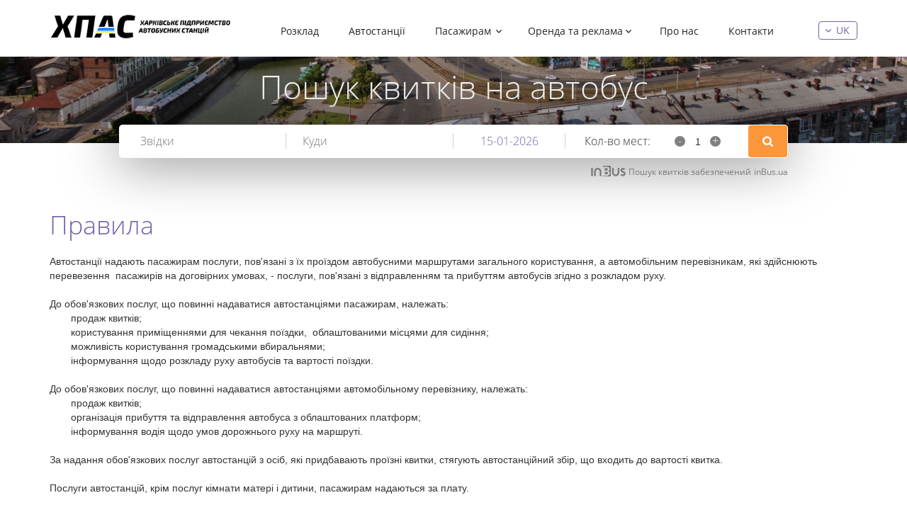

--- FILE ---
content_type: text/html; charset=UTF-8
request_url: https://bus.kharkov.ua/uk/pravila
body_size: 5491
content:
<!DOCTYPE html>
<html lang="uk">
<head>
    <meta http-equiv="X-UA-Compatible" content="IE=edge">
    <meta name="viewport" content="width=device-width, initial-scale=1.0, user-scalable=no"/>
    <meta http-equiv="Content-Type" content="text/html; charset=utf-8"/>
        <meta property="og:title" content="Правила надання послуг| ХПАС" />
    <meta property="og:image:width" content="2048" />
    <meta property="og:image:height" content="1536" />
    <link rel="icon" type="image/vnd.microsoft.icon"  href="/images/favicon.ico" />
    <link rel="SHORTCUT ICON" href="/images/favicon.ico" />
        <title>Правила надання послуг| ХПАС</title>
    <meta name="description" content="">
<meta name="keywords" content="">
<link href="/css/bootstrap.css" rel="stylesheet">
<link href="/js/flexslider/flexslider.css" rel="stylesheet">
<link href="/js/magnific-popup/magnific-popup.css" rel="stylesheet">
<link href="/js/jquery-ui/jquery-ui.css" rel="stylesheet">
<link href="/css/fonts.css" rel="stylesheet">
<link href="/css/style.css" rel="stylesheet">
<script src="/assets/b07f885d/jquery.js"></script>
<!-- Global site tag (gtag.js) - Google Analytics -->
<script async src="https://www.googletagmanager.com/gtag/js?id=UA-148603617-1"></script>
<script>
  window.dataLayer = window.dataLayer || [];
  function gtag(){dataLayer.push(arguments);}
  gtag('js', new Date());

  gtag('config', 'UA-148603617-1');
</script>

    <style type="text/css">
        .blue,
        .ui-datepicker-title{
            color: #7662a6!important;
        }
        .border-blue{
            border-color: #7662a6!important;
        }
        .bg-blue,
        .stations_page .stations__itemLinkReadMore:hover,
        .stations_page .stations__item:hover .stations__itemLinkReadMore{
            background-color: #7662a6!important;
        }
        .header__navItem:hover .header__navLink{
            border-color: #7662a6!important;
            color: #7662a6!important;
        }
        .stations_page .stations__item:hover .stations__itemLinkReadMore span.inner {
            color: #fff!important;
        }

    </style>
    <!-- HTML5 shim and Respond.js for IE8 support of HTML5 elements and media queries -->
    <!-- WARNING: Respond.js doesn't work if you view the page via file:// -->
    <!--[if lt IE 9]>
    <script src="https://oss.maxcdn.com/html5shiv/3.7.2/html5shiv.min.js"></script>
    <script src="https://oss.maxcdn.com/respond/1.4.2/respond.min.js"></script>
    <![endif]-->
</head>


<header class="header">
    <div class="container">
        <div class="row">
            <div class="col-xs-12 header__itemInner">
                <span class="glyphicon glyphicon-menu-hamburger"></span>

                <a href="/" class="header__link" title="MA">
                    <img src="/images/header/logo_header.png" alt="MA" class="header__img">
                </a>
                <div class="header__languages">
    <div class="dropdown">
        <button class="btn btn-default dropdown-toggle header__langSelect blue border-blue" type="button" id="dropdownMenu1" data-toggle="dropdown" aria-haspopup="true" aria-expanded="true">
            uk            <span class="caret"></span>
        </button>
        <ul class="dropdown-menu border-blue" aria-labelledby="dropdownMenu1">
            <li><span class="blue">UA</span></li><li><a href="/ru/pravila" title="RU" class="blue">RU</a></li>        </ul>
    </div>
</div><nav class="header__nav">
            <ul class="header__navList">
                            <li class="header__navItem ">
                    <a href="/rasspisanie" class="header__navLink" title="Розклад">
                        Розклад                    </a>
                                    </li>
                            <li class="header__navItem ">
                    <a href="/bus-stations" class="header__navLink" title="Автостанції">
                        Автостанції                    </a>
                                    </li>
                            <li class="header__navItem has__child">
                    <a href="/passazhiram" class="header__navLink" title="Пасажирам">
                        Пасажирам                    </a>
                                        <ul class="header__navSublist">
                                                    <li class="header__navSubitem">
                                <a href="/uslugi" class="header__navSublink" title="Послуги">
                                    Послуги                                </a>
                            </li>
                                                    <li class="header__navSubitem">
                                <a href="/pravila" class="header__navSublink" title="Правила">
                                    Правила                                </a>
                            </li>
                                                    <li class="header__navSubitem">
                                <a href="/vozvrat-biletov" class="header__navSublink" title="Повернення квитків">
                                    Повернення квитків                                </a>
                            </li>
                                                    <li class="header__navSubitem">
                                <a href="/dopolnitelnaya-informaciya" class="header__navSublink" title="Додаткова інформація">
                                    Додаткова інформація                                </a>
                            </li>
                                            </ul>
                                    </li>
                            <li class="header__navItem has__child">
                    <a href="/arenda" class="header__navLink" title="Оренда та реклама">
                        Оренда та реклама                    </a>
                                        <ul class="header__navSublist">
                                                    <li class="header__navSubitem">
                                <a href="/xarkovskaya-avtostanciya-1" class="header__navSublink" title="Харків АС №1">
                                    Харків АС №1                                </a>
                            </li>
                                                    <li class="header__navSubitem">
                                <a href="/xarkov-as-2" class="header__navSublink" title="Харків АС №2">
                                    Харків АС №2                                </a>
                            </li>
                                                    <li class="header__navSubitem">
                                <a href="/xarkov-as-6" class="header__navSublink" title="Харків АС №6">
                                    Харків АС №6                                </a>
                            </li>
                                            </ul>
                                    </li>
                            <li class="header__navItem ">
                    <a href="/o-nas" class="header__navLink" title="Про нас">
                        Про нас                    </a>
                                    </li>
                            <li class="header__navItem ">
                    <a href="/contacts" class="header__navLink" title="Контакти">
                        Контакти                    </a>
                                    </li>
                    </ul>
    </nav>            </div>
        </div>
    </div>
</header>
<div id="main" class="site__main page">
    <div class="search" style="background-image: url(/uploads/filemanager/156692442273235-2.jpg);">
        <div class="container search__container">
            <div class="row search__row">
                <div class="col-xs-12 search__innerItem">
                    <div class="search__item">
                        <div class="search__title text-center">Пошук квитків на автобус</div>
<div class="search__formWrap">
    <div class="search__tips">
                <ul class="search__tipsList popular_from_list">
                            <li class="search__tipsItem item" data-from="Харьков АВ (пр. Гагарина 22)" data-fromid="180400003950">Харьков АВ (пр. Гагарина 22)</li>
                            <li class="search__tipsItem item" data-from="Харьков АС6 (п-т Московський, 299 а)" data-fromid="180400003151">Харьков АС6 (п-т Московський, 299 а)</li>
                            <li class="search__tipsItem item" data-from="Харьков АС-2" data-fromid="2147483647">Харьков АС-2</li>
                    </ul>
                <div class="search__publ">
            <img src="/images/search/Logo_InBus.png" alt="inBus" class="search__publImg">
            <span class="search__publText">Пошук квитків забезпечений</span>
            <a href="https://inbus.ua/" class="search__punlLink" target="_blank" title="inBus">inBus.ua</a>
        </div>
    </div>
    <div class="search__form">
        <form id="search-bus-form" class="search-bus-form" action="/search" method="post">            <div class="form-group field-api-back">
<input type="hidden" name="Api[back]" value="0"><input type="checkbox" id="api-back" class="btn_back" name="Api[back]" value="1"><label class="lable_checkbox" for="api-back">В обе стороны</label>
<div class="help-block"></div>
</div>            <div class="clear"></div>
            <div class="form-group field-api-from required">
<input type="text" id="api-from" class="name_location" name="Api[from]" placeholder="Звідки" autocomplete="off" data-type="departure_stations">
<div class="help-block"></div>
</div>            <div class="form-group field-api-to required">
<input type="text" id="api-to" class="name_location" name="Api[to]" placeholder="Куди" autocomplete="off" data-type="arrive_stations">
<div class="help-block"></div>
</div>            <div class="clear"></div>
            <div class="input-group">
                <div class="form-group field-api-date_from required">
<input type="text" id="api-date_from" class="datapicker blue" name="Api[date_from]" value="15-01-2026" readonly placeholder="Дата" autocomplete="off">
<div class="help-block"></div>
</div>                <div class="form-group field-api-date_to">
<input type="text" id="api-date_to" class="datapicker blue" name="Api[date_to]" readonly disabled="disabled" placeholder="Дата" autocomplete="off">
<div class="help-block"></div>
</div>                <div class="clear hide"></div>
                <div class="form-group field-api-passengers required">
<label class="control-label" for="api-passengers">Кол-во мест:</label><span id='minus'>-</span><input type="text" id="api-passengers" class="form-control" name="Api[passengers]" value="1" maxlength="2" autocomplete="off"><span id='plus'>+</span>
<div class="help-block"></div>
</div>            </div>
            <div class="clear"></div>
            <input type="submit" class="submit_btn" value="Поиск">
        </form>    </div>
</div>                        <div class="search__publ bottom">
                            <img src="/images/search/Logo_InBus_dark.png" alt="inBus" class="search__publImg">
                            <span class="search__publText">Пошук квитків забезпечений</span>
                            <a href="https://inbus.ua/" class="search__punlLink" target="_blank" title="inBus">inBus.ua</a>
                        </div>
                    </div>
                </div>
            </div>
        </div>
    </div>
    <div class="main__wrapper">
        <div class="forPassengers__page">
    <div class="forPassengers first_padding_top">
        <div class="container">
            <div class="row">
                <div class="col-xs-12">
                    <h1 class="forPassengers__title block__title text-left blue">Правила</h1>

                    <div class="forPassengers__tipsWrap">
                        <p>Автостанції надають пасажирам послуги, пов'язані з їх проїздом автобусними маршрутами загального користування, а автомобільним перевізникам, які здійснюють перевезення&nbsp; пасажирів на договірних умовах, - послуги, пов'язані з відправленням та прибуттям автобусів згідно з розкладом руху.</p>
<p>&nbsp;</p>
<p>До обов'язкових послуг, що повинні надаватися автостанціями пасажирам, належать:&nbsp;&nbsp;&nbsp;&nbsp;&nbsp;&nbsp;&nbsp;&nbsp;&nbsp;&nbsp;&nbsp;</p>
<p style="padding-left: 30px;">продаж квитків; &nbsp;&nbsp;&nbsp;&nbsp;&nbsp;&nbsp;&nbsp;&nbsp;&nbsp;&nbsp;&nbsp;</p>
<p style="padding-left: 30px;">користування приміщеннями для чекання поїздки,&nbsp; облаштованими місцями для сидіння; &nbsp;&nbsp;&nbsp;&nbsp;&nbsp;&nbsp;&nbsp;&nbsp;&nbsp;&nbsp;&nbsp;</p>
<p style="padding-left: 30px;">можливість користування громадськими вбиральнями; &nbsp;&nbsp;&nbsp;&nbsp;&nbsp;&nbsp;&nbsp;&nbsp;&nbsp;&nbsp;&nbsp;</p>
<p style="padding-left: 30px;">інформування щодо розкладу руху автобусів та вартості поїздки.&nbsp;&nbsp;&nbsp;&nbsp;&nbsp;&nbsp;&nbsp;&nbsp;&nbsp;&nbsp;&nbsp; &nbsp;&nbsp;&nbsp;&nbsp;&nbsp;&nbsp;&nbsp;&nbsp;&nbsp;&nbsp;&nbsp;</p>
<p>&nbsp;</p>
<p>До обов'язкових послуг, що повинні надаватися автостанціями автомобільному перевізнику, належать: &nbsp;&nbsp;&nbsp;&nbsp;&nbsp;&nbsp;&nbsp;&nbsp;&nbsp;&nbsp;&nbsp;</p>
<p style="padding-left: 30px;">продаж квитків;&nbsp;&nbsp;</p>
<p style="padding-left: 30px;">організація прибуття та відправлення автобуса з облаштованих платформ;&nbsp;&nbsp;</p>
<p style="padding-left: 30px;">інформування водія щодо умов дорожнього руху на маршруті.&nbsp;&nbsp;&nbsp;&nbsp;&nbsp;&nbsp;&nbsp;&nbsp;&nbsp;&nbsp;&nbsp; &nbsp;&nbsp;&nbsp;&nbsp;&nbsp;&nbsp;&nbsp;&nbsp;&nbsp;&nbsp;&nbsp;</p>
<p>&nbsp;</p>
<p>За надання обов'язкових послуг автостанцій з осіб, які придбавають проїзні квитки, стягують автостанційний збір, що входить до вартості квитка.&nbsp;&nbsp;&nbsp;&nbsp;&nbsp;&nbsp;&nbsp;&nbsp;&nbsp;&nbsp;&nbsp; &nbsp;&nbsp;&nbsp;&nbsp;&nbsp;&nbsp;&nbsp;&nbsp;&nbsp;&nbsp;&nbsp;</p>
<p>&nbsp;</p>
<p>Послуги автостанцій, крім послуг кімнати матері і дитини, пасажирам надаються за плату. &nbsp;&nbsp;&nbsp;&nbsp;&nbsp;&nbsp;&nbsp;&nbsp;&nbsp;&nbsp;&nbsp; &nbsp;&nbsp;&nbsp;&nbsp;&nbsp;&nbsp;&nbsp;&nbsp;&nbsp;&nbsp;&nbsp;</p>
<p>&nbsp;</p>
<p>Власники автостанцій несуть відповідальність за якість та безпеку послуг, що надаються автостанціями пасажирам та автомобільним перевізникам, технічний та санітарно-гігієнічний стан будівель, споруд, обладнання та території автостанції.</p>                    </div>
                </div>
            </div>
        </div>
    </div>
</div>    </div>
</div>
<footer class="footer bg-blue">
    <div class="container footer__container">
        <div class="row footer__row">
            <div class="col-xs-12 footer__innerItem">
                <div class="footer__item">
                    <ul class="footer__menu">
                                <li class="footer__menuItem">
            <a href="/o-kompanii" class="footer__menuLink" title="Про компанію">
                Про компанію            </a>
                            <ul class="footer__submenu">
                                            <li class="footer__submenuItem">
                            <a href="/contacts" class="footer__submenuLink" title="Контакти">
                                Контакти                            </a>
                        </li>
                                            <li class="footer__submenuItem">
                            <a href="/o-nas" class="footer__submenuLink" title="Про нас">
                                Про нас                            </a>
                        </li>
                                    </ul>
                    </li>
                                    <li class="footer__menuItem">
            <a href="/passazhiram" class="footer__menuLink" title="Пасажирам">
                Пасажирам            </a>
                            <ul class="footer__submenu">
                                            <li class="footer__submenuItem">
                            <a href="/bronirovanie-biletov" class="footer__submenuLink" title="Бронювання квитків">
                                Бронювання квитків                            </a>
                        </li>
                                            <li class="footer__submenuItem">
                            <a href="/uslugi" class="footer__submenuLink" title="Послуги">
                                Послуги                            </a>
                        </li>
                                            <li class="footer__submenuItem">
                            <a href="/vozvrat-biletov" class="footer__submenuLink" title="Повернення квитків">
                                Повернення квитків                            </a>
                        </li>
                                    </ul>
                    </li>
                                    <li class="footer__menuItem">
            <a href="/partneram" class="footer__menuLink" title="Партнерам">
                Партнерам            </a>
                            <ul class="footer__submenu">
                                            <li class="footer__submenuItem">
                            <a href="/arenda" class="footer__submenuLink" title="Орендаторам">
                                Орендаторам                            </a>
                        </li>
                                            <li class="footer__submenuItem">
                            <a href="/perevozchikam" class="footer__submenuLink" title="Перевізникам">
                                Перевізникам                            </a>
                        </li>
                                    </ul>
                    </li>
                        </ul>
                    <div class="footer__logoWrap">
                        <a href="/" class="footer__logoLink" title="MA">
                            <img src="/images/footer/logo_footer.png" alt="MA" class="footer__logoImg">
                        </a>
                    </div>
                </div>
            </div>
        </div>
    </div>
</footer>

<script src="/js/jquery-1.12.3.min.js"></script>
<script src="/js/bootstrap.js"></script>
<script src="/js/flexslider/jquery.flexslider-min.js"></script>
<script src="/js/magnific-popup/jquery.magnific-popup.min.js"></script>
<script src="/js/jquery-ui/jquery-ui.min.js"></script>
<script src="/js/datepicker-ru.js"></script>
<script src="/js/datepicker-ua.js"></script>
<script src="/js/custom.js"></script>
<script src="/js/init.js"></script>
<script src="/assets/99c9495c/yii.js"></script>
<script src="/assets/99c9495c/yii.validation.js"></script>
<script src="/assets/99c9495c/yii.activeForm.js"></script>
<script type="text/javascript">jQuery(document).ready(function () {
jQuery('#search-bus-form').yiiActiveForm([{"id":"api-from","name":"from","container":".field-api-from","input":"#api-from","enableAjaxValidation":true,"validate":function (attribute, value, messages, deferred, $form) {yii.validation.required(value, messages, {"message":"Необхідно заповнити \"Звідки\""});}},{"id":"api-to","name":"to","container":".field-api-to","input":"#api-to","enableAjaxValidation":true,"validate":function (attribute, value, messages, deferred, $form) {yii.validation.required(value, messages, {"message":"Необхідно заповнити \"Куди\""});}},{"id":"api-date_from","name":"date_from","container":".field-api-date_from","input":"#api-date_from","enableAjaxValidation":true,"validate":function (attribute, value, messages, deferred, $form) {yii.validation.required(value, messages, {"message":"Необхідно заповнити \"Дата\""});}},{"id":"api-date_to","name":"date_to","container":".field-api-date_to","input":"#api-date_to","enableAjaxValidation":true},{"id":"api-passengers","name":"passengers","container":".field-api-passengers","input":"#api-passengers","enableAjaxValidation":true,"validate":function (attribute, value, messages, deferred, $form) {yii.validation.number(value, messages, {"pattern":/^\s*[+-]?\d+\s*$/,"message":"Значення \u0022Кол-во мест\u0022 має бути цілим числом.","min":1,"tooSmall":"Значення \u0022Кол-во мест\u0022 має бути більшим 1.","skipOnEmpty":1});yii.validation.required(value, messages, {"message":"Необхідно заповнити \"Кол-во мест\""});}}], {"validationUrl":"\/validate-search-bus-form"});
});</script></html>


--- FILE ---
content_type: text/css
request_url: https://bus.kharkov.ua/css/fonts.css
body_size: 2283
content:
/* font-family: "RobotoRegular"; */
@font-face {
    font-family: "RobotoRegular";
    src: url("/fonts/roboto/RobotoRegular/RobotoRegular.eot");
    src: url("/fonts/roboto/RobotoRegular/RobotoRegular.eot?#iefix")format("embedded-opentype"),
         url("/fonts/roboto/RobotoRegular/RobotoRegular.woff") format("woff"),
         url("/fonts/roboto/RobotoRegular/RobotoRegular.ttf") format("truetype");
    font-style: normal;
    font-weight: normal;
}
/* font-family: "RobotoLight"; */
@font-face {
    font-family: "RobotoLight";
    src: url("/fonts/roboto/RobotoLight/RobotoLight.eot");
    src: url("/fonts/roboto/RobotoLight/RobotoLight.eot?#iefix")format("embedded-opentype"),
         url("/fonts/roboto/RobotoLight/RobotoLight.woff") format("woff"),
         url("/fonts/roboto/RobotoLight/RobotoLight.ttf") format("truetype");
    font-style: normal;
    font-weight: normal;
}
/* font-family: "RobotoMedium"; */
@font-face {
    font-family: "RobotoMedium";
    src: url("/fonts/roboto/RobotoMedium/RobotoMedium.eot");
    src: url("/fonts/roboto/RobotoMedium/RobotoMedium.eot?#iefix")format("embedded-opentype"),
         url("/fonts/roboto/RobotoMedium/RobotoMedium.woff") format("woff"),
         url("/fonts/roboto/RobotoMedium/RobotoMedium.ttf") format("truetype");
    font-style: normal;
    font-weight: normal;
}
/* font-family: "RobotoBold"; */
@font-face {
    font-family: "RobotoBold";
    src: url("/fonts/roboto/RobotoBold/RobotoBold.eot");
    src: url("/fonts/roboto/RobotoBold/RobotoBold.eot?#iefix")format("embedded-opentype"),
         url("/fonts/roboto/RobotoBold/RobotoBold.woff") format("woff"),
         url("/fonts/roboto/RobotoBold/RobotoBold.ttf") format("truetype");
    font-style: normal;
    font-weight: normal;
}

@font-face {
    font-family: 'robotothin_italic';
    src: url('/fonts/roboto/RobotoThinitalic/roboto-thinitalic-webfont.eot');
    src: url('/fonts/roboto/RobotoThinitalic/roboto-thinitalic-webfont.eot?#iefix') format('embedded-opentype'),
         url('/fonts/roboto/RobotoThinitalic/roboto-thinitalic-webfont.woff2') format('woff2'),
         url('/fonts/roboto/RobotoThinitalic/roboto-thinitalic-webfont.woff') format('woff'),
         url('/fonts/roboto/RobotoThinitalic/roboto-thinitalic-webfont.ttf') format('truetype');
    font-weight: normal;
    font-style: normal;
}

@font-face {
    font-family: 'robotoblack';
    src: url('/fonts/roboto/RobotoBlack/roboto-black-webfont.eot');
    src: url('/fonts/roboto/RobotoBlack/roboto-black-webfont.eot?#iefix') format('embedded-opentype'),
         url('/fonts/roboto/RobotoBlack/roboto-black-webfont.woff2') format('woff2'),
         url('/fonts/roboto/RobotoBlack/roboto-black-webfont.woff') format('woff'),
         url('/fonts/roboto/RobotoBlack/roboto-black-webfont.ttf') format('truetype');
    font-weight: normal;
    font-style: normal;

}


/* ------------------------>>> Open Sans <<<----------------------------------------------------- */
/* font-family: "OpenSansRegular"; */
@font-face {
    font-family: "OpenSansRegular";
    src: url("/fonts/opensans/OpenSansRegular/OpenSansRegular.eot");
    src: url("/fonts/opensans/OpenSansRegular/OpenSansRegular.eot?#iefix")format("embedded-opentype"),
    url("/fonts/opensans/OpenSansRegular/OpenSansRegular.woff") format("woff"),
    url("/fonts/opensans/OpenSansRegular/OpenSansRegular.ttf") format("truetype");
    font-style: normal;
    font-weight: normal;
}
/* font-family: "OpenSansLight"; */
@font-face {
    font-family: "OpenSansLight";
    src: url("/fonts/opensans/OpenSansLight/OpenSansLight.eot");
    src: url("/fonts/opensans/OpenSansLight/OpenSansLight.eot?#iefix")format("embedded-opentype"),
    url("/fonts/opensans/OpenSansLight/OpenSansLight.woff") format("woff"),
    url("/fonts/opensans/OpenSansLight/OpenSansLight.ttf") format("truetype");
    font-style: normal;
    font-weight: normal;
}
/* font-family: "OpenSansItalic"; */
@font-face {
    font-family: "OpenSansItalic";
    src: url("/fonts/opensans/OpenSansItalic/OpenSansItalic.eot");
    src: url("/fonts/opensans/OpenSansItalic/OpenSansItalic.eot?#iefix")format("embedded-opentype"),
    url("/fonts/opensans/OpenSansItalic/OpenSansItalic.woff") format("woff"),
    url("/fonts/opensans/OpenSansItalic/OpenSansItalic.ttf") format("truetype");
    font-style: normal;
    font-weight: normal;
}
/* font-family: "OpenSansBold"; */
@font-face {
    font-family: "OpenSansBold";
    src: url("/fonts/opensans/OpenSansBold/OpenSansBold.eot");
    src: url("/fonts/opensans/OpenSansBold/OpenSansBold.eot?#iefix")format("embedded-opentype"),
    url("/fonts/opensans/OpenSansBold/OpenSansBold.woff") format("woff"),
    url("/fonts/opensans/OpenSansBold/OpenSansBold.ttf") format("truetype");
    font-style: normal;
    font-weight: normal;
}
/* font-family: "OpenSansExtraBold"; */
@font-face {
    font-family: "OpenSansExtraBold";
    src: url("/fonts/opensans/OpenSansExtraBold/OpenSansExtraBold.eot");
    src: url("/fonts/opensans/OpenSansExtraBold/OpenSansExtraBold.eot?#iefix")format("embedded-opentype"),
    url("/fonts/opensans/OpenSansExtraBold/OpenSansExtraBold.woff") format("woff"),
    url("/fonts/opensans/OpenSansExtraBold/OpenSansExtraBold.ttf") format("truetype");
    font-style: normal;
    font-weight: normal;
}
/* font-family: "OpenSansExtraBoldItalic"; */
@font-face {
    font-family: "OpenSansExtraBoldItalic";
    src: url("/fonts/opensans/OpenSansExtraBoldItalic/OpenSansExtraBoldItalic.eot");
    src: url("/fonts/opensans/OpenSansExtraBoldItalic/OpenSansExtraBoldItalic.eot?#iefix")format("embedded-opentype"),
    url("/fonts/opensans/OpenSansExtraBoldItalic/OpenSansExtraBoldItalic.woff") format("woff"),
    url("/fonts/opensans/OpenSansExtraBoldItalic/OpenSansExtraBoldItalic.ttf") format("truetype");
    font-style: normal;
    font-weight: normal;
}
/* font-family: "OpenSansBoldItalic"; */
@font-face {
    font-family: "OpenSansBoldItalic";
    src: url("/fonts/opensans/OpenSansBoldItalic/OpenSansBoldItalic.eot");
    src: url("/fonts/opensans/OpenSansBoldItalic/OpenSansBoldItalic.eot?#iefix")format("embedded-opentype"),
    url("/fonts/opensans/OpenSansBoldItalic/OpenSansBoldItalic.woff") format("woff"),
    url("/fonts/opensans/OpenSansBoldItalic/OpenSansBoldItalic.ttf") format("truetype");
    font-style: normal;
    font-weight: normal;
}
/* font-family: "OpenSansRegularItalic"; */
@font-face {
    font-family: "OpenSansRegularItalic";
    src: url("/fonts/opensans/OpenSansRegularItalic/OpenSansRegularItalic.eot");
    src: url("/fonts/opensans/OpenSansRegularItalic/OpenSansRegularItalic.eot?#iefix")format("embedded-opentype"),
    url("/fonts/opensans/OpenSansRegularItalic/OpenSansRegularItalic.woff") format("woff"),
    url("/fonts/opensans/OpenSansRegularItalic/OpenSansRegularItalic.ttf") format("truetype");
    font-style: normal;
    font-weight: normal;
}
/* font-family: "OpenSansSemiBold"; */
@font-face {
    font-family: "OpenSansSemiBold";
    src: url("/fonts/opensans/OpenSansSemiBold/OpenSansSemiBold.eot");
    src: url("/fonts/opensans/OpenSansSemiBold/OpenSansSemiBold.eot?#iefix")format("embedded-opentype"),
    url("/fonts/opensans/OpenSansSemiBold/OpenSansSemiBold.woff") format("woff"),
    url("/fonts/opensans/OpenSansSemiBold/OpenSansSemiBold.ttf") format("truetype");
    font-style: normal;
    font-weight: normal;
}
/* font-family: "OpenSansSemiBoldItalic"; */
@font-face {
    font-family: "OpenSansSemiBoldItalic";
    src: url("/fonts/opensans/OpenSansSemiBoldItalic/OpenSansSemiBoldItalic.eot");
    src: url("/fonts/opensans/OpenSansSemiBoldItalic/OpenSansSemiBoldItalic.eot?#iefix")format("embedded-opentype"),
    url("/fonts/opensans/OpenSansSemiBoldItalic/OpenSansSemiBoldItalic.woff") format("woff"),
    url("/fonts/opensans/OpenSansSemiBoldItalic/OpenSansSemiBoldItalic.ttf") format("truetype");
    font-style: normal;
    font-weight: normal;
}
/* ------------------------>>> Open Sans End <<<------------------------------------------------- */



/* ------------------------>>> Lato <<<----------------------------------------------------- */
@font-face {
    font-family: 'latoblack';
    src: url('/fonts/lato/latoblack/lato-black-webfont.eot');
    src: url('/fonts/lato/latoblack/lato-black-webfont.eot?#iefix') format('embedded-opentype'),
         url('/fonts/lato/latoblack/lato-black-webfont.woff2') format('woff2'),
         url('/fonts/lato/latoblack/lato-black-webfont.woff') format('woff'),
         url('/fonts/lato/latoblack/lato-black-webfont.ttf') format('truetype');
    font-weight: normal;
    font-style: normal;
}

@font-face {
    font-family: 'latoblack_italic';
    src: url('/fonts/lato/latoblackitalic/lato-blackitalic-webfont.eot');
    src: url('/fonts/lato/latoblackitalic/lato-blackitalic-webfont.eot?#iefix') format('embedded-opentype'),
         url('/fonts/lato/latoblackitalic/lato-blackitalic-webfont.woff2') format('woff2'),
         url('/fonts/lato/latoblackitalic/lato-blackitalic-webfont.woff') format('woff'),
         url('/fonts/lato/latoblackitalic/lato-blackitalic-webfont.ttf') format('truetype');
    font-weight: normal;
    font-style: normal;
}

@font-face {
    font-family: 'latobold';
    src: url('/fonts/lato/latobold/lato-bold-webfont.eot');
    src: url('/fonts/lato/latobold/lato-bold-webfont.eot?#iefix') format('embedded-opentype'),
         url('/fonts/lato/latobold/lato-bold-webfont.woff2') format('woff2'),
         url('/fonts/lato/latobold/lato-bold-webfont.woff') format('woff'),
         url('/fonts/lato/latobold/lato-bold-webfont.ttf') format('truetype');
    font-weight: normal;
    font-style: normal;
}

@font-face {
    font-family: 'latobold_italic';
    src: url('/fonts/lato/latobolditalic/lato-bolditalic-webfont.eot');
    src: url('/fonts/lato/latobolditalic/lato-bolditalic-webfont.eot?#iefix') format('embedded-opentype'),
         url('/fonts/lato/latobolditalic/lato-bolditalic-webfont.woff2') format('woff2'),
         url('/fonts/lato/latobolditalic/lato-bolditalic-webfont.woff') format('woff'),
         url('/fonts/lato/latobolditalic/lato-bolditalic-webfont.ttf') format('truetype');
    font-weight: normal;
    font-style: normal;
}

@font-face {
    font-family: 'latohairline';
    src: url('/fonts/lato/latohairline/lato-hairline-webfont.eot');
    src: url('/fonts/lato/latohairline/lato-hairline-webfont.eot?#iefix') format('embedded-opentype'),
         url('/fonts/lato/latohairline/lato-hairline-webfont.woff2') format('woff2'),
         url('/fonts/lato/latohairline/lato-hairline-webfont.woff') format('woff'),
         url('/fonts/lato/latohairline/lato-hairline-webfont.ttf') format('truetype');
    font-weight: normal;
    font-style: normal;
}

@font-face {
    font-family: 'latohairline_italic';
    src: url('/fonts/lato/latohairlineitalic/lato-hairlineitalic-webfont.eot');
    src: url('/fonts/lato/latohairlineitalic/lato-hairlineitalic-webfont.eot?#iefix') format('embedded-opentype'),
         url('/fonts/lato/latohairlineitalic/lato-hairlineitalic-webfont.woff2') format('woff2'),
         url('/fonts/lato/latohairlineitalic/lato-hairlineitalic-webfont.woff') format('woff'),
         url('/fonts/lato/latohairlineitalic/lato-hairlineitalic-webfont.ttf') format('truetype');
    font-weight: normal;
    font-style: normal;
}

@font-face {
    font-family: 'latoheavy';
    src: url('/fonts/lato/latoheavy/lato-heavy-webfont.eot');
    src: url('/fonts/lato/latoheavy/lato-heavy-webfont.eot?#iefix') format('embedded-opentype'),
         url('/fonts/lato/latoheavy/lato-heavy-webfont.woff2') format('woff2'),
         url('/fonts/lato/latoheavy/lato-heavy-webfont.woff') format('woff'),
         url('/fonts/lato/latoheavy/lato-heavy-webfont.ttf') format('truetype');
    font-weight: normal;
    font-style: normal;
}

@font-face {
    font-family: 'latoheavy_italic';
    src: url('/fonts/lato/latoheavyitalic/lato-heavyitalic-webfont.eot');
    src: url('/fonts/lato/latoheavyitalic/lato-heavyitalic-webfont.eot?#iefix') format('embedded-opentype'),
         url('/fonts/lato/latoheavyitalic/lato-heavyitalic-webfont.woff2') format('woff2'),
         url('/fonts/lato/latoheavyitalic/lato-heavyitalic-webfont.woff') format('woff'),
         url('/fonts/lato/latoheavyitalic/lato-heavyitalic-webfont.ttf') format('truetype');
    font-weight: normal;
    font-style: normal;
}

@font-face {
    font-family: 'latoitalic';
    src: url('/fonts/lato/latoitalic/lato-italic-webfont.eot');
    src: url('/fonts/lato/latoitalic/lato-italic-webfont.eot?#iefix') format('embedded-opentype'),
         url('/fonts/lato/latoitalic/lato-italic-webfont.woff2') format('woff2'),
         url('/fonts/lato/latoitalic/lato-italic-webfont.woff') format('woff'),
         url('/fonts/lato/latoitalic/lato-italic-webfont.ttf') format('truetype');
    font-weight: normal;
    font-style: normal;
}

@font-face {
    font-family: 'latolight';
    src: url('/fonts/lato/latolight/lato-light-webfont.eot');
    src: url('/fonts/lato/latolight/lato-light-webfont.eot?#iefix') format('embedded-opentype'),
         url('/fonts/lato/latolight/lato-light-webfont.woff2') format('woff2'),
         url('/fonts/lato/latolight/lato-light-webfont.woff') format('woff'),
         url('/fonts/lato/latolight/lato-light-webfont.ttf') format('truetype');
    font-weight: normal;
    font-style: normal;
}

@font-face {
    font-family: 'latolight_italic';
    src: url('/fonts/lato/latolightitalic/lato-lightitalic-webfont.eot');
    src: url('/fonts/lato/latolightitalic/lato-lightitalic-webfont.eot?#iefix') format('embedded-opentype'),
         url('/fonts/lato/latolightitalic/lato-lightitalic-webfont.woff2') format('woff2'),
         url('/fonts/lato/latolightitalic/lato-lightitalic-webfont.woff') format('woff'),
         url('/fonts/lato/latolightitalic/lato-lightitalic-webfont.ttf') format('truetype');
    font-weight: normal;
    font-style: normal;
}

@font-face {
    font-family: 'latomedium';
    src: url('/fonts/lato/latomedium/lato-medium-webfont.eot');
    src: url('/fonts/lato/latomedium/lato-medium-webfont.eot?#iefix') format('embedded-opentype'),
         url('/fonts/lato/latomedium/lato-medium-webfont.woff2') format('woff2'),
         url('/fonts/lato/latomedium/lato-medium-webfont.woff') format('woff'),
         url('/fonts/lato/latomedium/lato-medium-webfont.ttf') format('truetype');
    font-weight: normal;
    font-style: normal;
}

@font-face {
    font-family: 'latomedium_italic';
    src: url('/fonts/lato/latomediumitalic/lato-mediumitalic-webfont.eot');
    src: url('/fonts/lato/latomediumitalic/lato-mediumitalic-webfont.eot?#iefix') format('embedded-opentype'),
         url('/fonts/lato/latomediumitalic/lato-mediumitalic-webfont.woff2') format('woff2'),
         url('/fonts/lato/latomediumitalic/lato-mediumitalic-webfont.woff') format('woff'),
         url('/fonts/lato/latomediumitalic/lato-mediumitalic-webfont.ttf') format('truetype');
    font-weight: normal;
    font-style: normal;
}

@font-face {
    font-family: 'latoregular';
    src: url('/fonts/lato/latoregular/lato-regular-webfont.eot');
    src: url('/fonts/lato/latoregular/lato-regular-webfont.eot?#iefix') format('embedded-opentype'),
         url('/fonts/lato/latoregular/lato-regular-webfont.woff2') format('woff2'),
         url('/fonts/lato/latoregular/lato-regular-webfont.woff') format('woff'),
         url('/fonts/lato/latoregular/lato-regular-webfont.ttf') format('truetype');
    font-weight: normal;
    font-style: normal;
}

@font-face {
    font-family: 'latosemibold';
    src: url('/fonts/lato/latosemibold/lato-semibold-webfont.eot');
    src: url('/fonts/lato/latosemibold/lato-semibold-webfont.eot?#iefix') format('embedded-opentype'),
         url('/fonts/lato/latosemibold/lato-semibold-webfont.woff2') format('woff2'),
         url('/fonts/lato/latosemibold/lato-semibold-webfont.woff') format('woff'),
         url('/fonts/lato/latosemibold/lato-semibold-webfont.ttf') format('truetype');
    font-weight: normal;
    font-style: normal;
}

@font-face {
    font-family: 'latosemibold_italic';
    src: url('/fonts/lato/latosemibolditalic/lato-semibolditalic-webfont.eot');
    src: url('/fonts/lato/latosemibolditalic/lato-semibolditalic-webfont.eot?#iefix') format('embedded-opentype'),
         url('/fonts/lato/latosemibolditalic/lato-semibolditalic-webfont.woff2') format('woff2'),
         url('/fonts/lato/latosemibolditalic/lato-semibolditalic-webfont.woff') format('woff'),
         url('/fonts/lato/latosemibolditalic/lato-semibolditalic-webfont.ttf') format('truetype');
    font-weight: normal;
    font-style: normal;
}

@font-face {
    font-family: 'latothin';
    src: url('/fonts/lato/latothin/lato-thin-webfont.eot');
    src: url('/fonts/lato/latothin/lato-thin-webfont.eot?#iefix') format('embedded-opentype'),
         url('/fonts/lato/latothin/lato-thin-webfont.woff2') format('woff2'),
         url('/fonts/lato/latothin/lato-thin-webfont.woff') format('woff'),
         url('/fonts/lato/latothin/lato-thin-webfont.ttf') format('truetype');
    font-weight: normal;
    font-style: normal;
}

@font-face {
    font-family: 'latothin_italic';
    src: url('/fonts/lato/latothinitalic/lato-thinitalic-webfont.eot');
    src: url('/fonts/lato/latothinitalic/lato-thinitalic-webfont.eot?#iefix') format('embedded-opentype'),
         url('/fonts/lato/latothinitalic/lato-thinitalic-webfont.woff2') format('woff2'),
         url('/fonts/lato/latothinitalic/lato-thinitalic-webfont.woff') format('woff'),
         url('/fonts/lato/latothinitalic/lato-thinitalic-webfont.ttf') format('truetype');
    font-weight: normal;
    font-style: normal;

}

/* ------------------------>>> Lato End <<<------------------------------------------------- */



/* ------------------------>>> Gothampro <<<----------------------------------------------------- */


@font-face {
    font-family: 'GothamPro';
    src: url('/fonts/gothampro/GothamPro/GothamPro.eot?') format('eot'), 
         url('/fonts/gothampro/GothamPro/GothamPro.otf')  format('opentype'),
         url('/fonts/gothampro/GothamPro/GothamPro.woff') format('woff'), 
         url('/fonts/gothampro/GothamPro/GothamPro.ttf')  format('truetype'),
         url('/fonts/gothampro/GothamPro/GothamPro.svg#GothamPro') format('svg');
    font-weight: normal;
    font-style: normal;
}

@font-face {
    font-family: 'GothamProBlack';
    src: url('/fonts/gothampro/GothamPro-Black/GothamPro-Black.eot?') format('eot'), 
         url('/fonts/gothampro/GothamPro-Black/GothamPro-Black.otf')  format('opentype'),
         url('/fonts/gothampro/GothamPro-Black/GothamPro-Black.woff') format('woff'), 
         url('/fonts/gothampro/GothamPro-Black/GothamPro-Black.ttf')  format('truetype'),
         url('/fonts/gothampro/GothamPro-Black/GothamPro-Black.svg#GothamPro-Black') format('svg');
    font-weight: normal;
    font-style: normal;
}

@font-face {
    font-family: 'GothamProBlackItalic';
    src: url('/fonts/gothampro/GothamPro-BlackItalic/GothamPro-BlackItalic.eot?') format('eot'), 
         url('/fonts/gothampro/GothamPro-BlackItalic/GothamPro-BlackItalic.otf')  format('opentype'),
         url('/fonts/gothampro/GothamPro-BlackItalic/GothamPro-BlackItalic.woff') format('woff'), 
         url('/fonts/gothampro/GothamPro-BlackItalic/GothamPro-BlackItalic.ttf')  format('truetype'),
         url('/fonts/gothampro/GothamPro-BlackItalic/GothamPro-BlackItalic.svg#GothamPro-BlackItalic') format('svg');
    font-weight: normal;
    font-style: normal;
}

@font-face {
    font-family: 'GothamProBold';
    src: url('/fonts/gothampro/GothamPro-Bold/GothamPro-Bold.eot?') format('eot'), 
         url('/fonts/gothampro/GothamPro-Bold/GothamPro-Bold.otf')  format('opentype'),
         url('/fonts/gothampro/GothamPro-Bold/GothamPro-Bold.woff') format('woff'), 
         url('/fonts/gothampro/GothamPro-Bold/GothamPro-Bold.ttf')  format('truetype'),
         url('/fonts/gothampro/GothamPro-Bold/GothamPro-Bold.svg#GothamPro-Bold') format('svg');
    font-weight: normal;
    font-style: normal;
}

@font-face {
    font-family: 'GothamProBoldItalic';
    src: url('/fonts/gothampro/GothamPro-BoldItalic/GothamPro-BoldItalic.eot?') format('eot'), 
         url('/fonts/gothampro/GothamPro-BoldItalic/GothamPro-BoldItalic.otf')  format('opentype'),
         url('/fonts/gothampro/GothamPro-BoldItalic/GothamPro-BoldItalic.woff') format('woff'), 
         url('/fonts/gothampro/GothamPro-BoldItalic/GothamPro-BoldItalic.ttf')  format('truetype'),
         url('/fonts/gothampro/GothamPro-BoldItalic/GothamPro-BoldItalic.svg#GothamPro-BoldItalic') format('svg');
    font-weight: normal;
    font-style: normal;
}

@font-face {
    font-family: 'GothamProItalic';
    src: url('/fonts/gothampro/GothamPro-Italic/GothamPro-Italic.eot?') format('eot'), 
         url('/fonts/gothampro/GothamPro-Italic/GothamPro-Italic.otf')  format('opentype'),
         url('/fonts/gothampro/GothamPro-Italic/GothamPro-Italic.woff') format('woff'), 
         url('/fonts/gothampro/GothamPro-Italic/GothamPro-Italic.ttf')  format('truetype'),
         url('/fonts/gothampro/GothamPro-Italic/GothamPro-Italic.svg#GothamPro-Italic') format('svg');
    font-weight: normal;
    font-style: normal;
}

@font-face {
    font-family: 'GothamProLight';
    src: url('/fonts/gothampro/GothamPro-Light/GothamPro-Light.eot?') format('eot'), 
         url('/fonts/gothampro/GothamPro-Light/GothamPro-Light.otf')  format('opentype'),
         url('/fonts/gothampro/GothamPro-Light/GothamPro-Light.woff') format('woff'), 
         url('/fonts/gothampro/GothamPro-Light/GothamPro-Light.ttf')  format('truetype'),
         url('/fonts/gothampro/GothamPro-Light/GothamPro-Light.svg#GothamPro-Light') format('svg');
    font-weight: normal;
    font-style: normal;
}

@font-face {
    font-family: 'GothamProMedium';
    src: url('/fonts/gothampro/GothamPro-Medium/GothamPro-Medium.eot?') format('eot'), 
         url('/fonts/gothampro/GothamPro-Medium/GothamPro-Medium.otf')  format('opentype'),
         url('/fonts/gothampro/GothamPro-Medium/GothamPro-Medium.woff') format('woff'), 
         url('/fonts/gothampro/GothamPro-Medium/GothamPro-Medium.ttf')  format('truetype'),
         url('/fonts/gothampro/GothamPro-Medium/GothamPro-Medium.svg#GothamPro-Medium') format('svg');
    font-weight: normal;
    font-style: normal;
}

@font-face {
    font-family: 'GothamProMediumItalic';
    src: url('/fonts/gothampro/GothamPro-MediumItalic/GothamPro-MediumItalic.eot?') format('eot'), 
         url('/fonts/gothampro/GothamPro-MediumItalic/GothamPro-MediumItalic.otf')  format('opentype'),
         url('/fonts/gothampro/GothamPro-MediumItalic/GothamPro-MediumItalic.woff') format('woff'), 
         url('/fonts/gothampro/GothamPro-MediumItalic/GothamPro-MediumItalic.ttf')  format('truetype'),
         url('/fonts/gothampro/GothamPro-MediumItalic/GothamPro-MediumItalic.svg#GothamPro-MediumItalic') format('svg');
    font-weight: normal;
    font-style: normal;
}

@font-face {
    font-family: 'GothamProLightItalic';
    src: url('/fonts/gothampro/GothamPro-LightItalic/GothamPro-LightItalic.eot?') format('eot'), 
         url('/fonts/gothampro/GothamPro-LightItalic/GothamPro-LightItalic.otf')  format('opentype'),
         url('/fonts/gothampro/GothamPro-LightItalic/GothamPro-LightItalic.woff') format('woff'), 
         url('/fonts/gothampro/GothamPro-LightItalic/GothamPro-LightItalic.ttf')  format('truetype'),
         url('/fonts/gothampro/GothamPro-LightItalic/GothamPro-LightItalic.svg#GothamPro-LightItalic') format('svg');
    font-weight: normal;
    font-style: normal;
}

@font-face {
    font-family: 'GothamProNarrowBold';
    src: url('/fonts/gothampro/GothamProNarrow-Bold/GothamProNarrow-Bold.eot?') format('eot'), 
         url('/fonts/gothampro/GothamProNarrow-Bold/GothamProNarrow-Bold.otf')  format('opentype'),
         url('/fonts/gothampro/GothamProNarrow-Bold/GothamProNarrow-Bold.woff') format('woff'), 
         url('/fonts/gothampro/GothamProNarrow-Bold/GothamProNarrow-Bold.ttf')  format('truetype'),
         url('/fonts/gothampro/GothamProNarrow-Bold/GothamProNarrow-Bold.svg#GothamProNarrow-Bold') format('svg');
    font-weight: normal;
    font-style: normal;
}

@font-face {
    font-family: 'GothamProNarrowMedium';
    src: url('/fonts/gothampro/GothamProNarrow-Medium/GothamProNarrow-Medium.eot?') format('eot'), 
         url('/fonts/gothampro/GothamProNarrow-Medium/GothamProNarrow-Medium.otf')  format('opentype'),
         url('/fonts/gothampro/GothamProNarrow-Medium/GothamProNarrow-Medium.woff') format('woff'), 
         url('/fonts/gothampro/GothamProNarrow-Medium/GothamProNarrow-Medium.ttf')  format('truetype'),
         url('/fonts/gothampro/GothamProNarrow-Medium/GothamProNarrow-Medium.svg#GothamProNarrow-Medium') format('svg');
    font-weight: normal;
    font-style: normal;
}


/* ------------------------>>> Gothampro End <<<------------------------------------------------- */


/* ------------------------>>> merriweather <<<----------------------------------------------------- */

@font-face {
    font-family: 'merriweatherregular';
    src: url('/fonts/merriweather/merriweather-regular/merriweather-regular.eot');
    src: url('/fonts/merriweather/merriweather-regular/merriweather-regular.eot?#iefix') format('embedded-opentype'),
         url('/fonts/merriweather/merriweather-regular/merriweather-regular.woff2') format('woff2'),
         url('/fonts/merriweather/merriweather-regular/merriweather-regular.woff') format('woff'),
         url('/fonts/merriweather/merriweather-regular/merriweather-regular.ttf') format('truetype'),
         url('/fonts/merriweather/merriweather-regular/merriweather-regular.svg#merriweather-regular') format('svg');
    font-weight: normal;
    font-style: normal;
}

@font-face {
    font-family: 'merriweatherblack';
    src: url('/fonts/merriweather/merriweather-black/merriweather-black.eot');
    src: url('/fonts/merriweather/merriweather-black/merriweather-black.eot?#iefix') format('embedded-opentype'),
         url('/fonts/merriweather/merriweather-black/merriweather-black.woff2') format('woff2'),
         url('/fonts/merriweather/merriweather-black/merriweather-black.woff') format('woff'),
         url('/fonts/merriweather/merriweather-black/merriweather-black.ttf') format('truetype'),
         url('/fonts/merriweather/merriweather-black/merriweather-black.svg#merriweather-black') format('svg');
    font-weight: normal;
    font-style: normal;
}

@font-face {
    font-family: 'merriweatherblackital';
    src: url('/fonts/merriweather/merriweather-blackitalic/merriweather-blackitalic.eot');
    src: url('/fonts/merriweather/merriweather-blackitalic/merriweather-blackitalic.eot?#iefix') format('embedded-opentype'),
         url('/fonts/merriweather/merriweather-blackitalic/merriweather-blackitalic.woff2') format('woff2'),
         url('/fonts/merriweather/merriweather-blackitalic/merriweather-blackitalic.woff') format('woff'),
         url('/fonts/merriweather/merriweather-blackitalic/merriweather-blackitalic.ttf') format('truetype'),
         url('/fonts/merriweather/merriweather-blackitalic/merriweather-blackitalic.svg#merriweather-blackitalic') format('svg');
    font-weight: normal;
    font-style: normal;
}

@font-face {
    font-family: 'merriweatherbold';
    src: url('/fonts/merriweather/merriweather-bold/merriweather-bold.eot');
    src: url('/fonts/merriweather/merriweather-bold/merriweather-bold.eot?#iefix') format('embedded-opentype'),
         url('/fonts/merriweather/merriweather-bold/merriweather-bold.woff2') format('woff2'),
         url('/fonts/merriweather/merriweather-bold/merriweather-bold.woff') format('woff'),
         url('/fonts/merriweather/merriweather-bold/merriweather-bold.ttf') format('truetype'),
         url('/fonts/merriweather/merriweather-bold/merriweather-bold.svg#merriweather-bold') format('svg');
    font-weight: normal;
    font-style: normal;
}

@font-face {
    font-family: 'merriweatherboldital';
    src: url('/fonts/merriweather/merriweather-bolditalic/merriweather-bolditalic.eot');
    src: url('/fonts/merriweather/merriweather-bolditalic/merriweather-bolditalic.eot?#iefix') format('embedded-opentype'),
         url('/fonts/merriweather/merriweather-bolditalic/merriweather-bolditalic.woff2') format('woff2'),
         url('/fonts/merriweather/merriweather-bolditalic/merriweather-bolditalic.woff') format('woff'),
         url('/fonts/merriweather/merriweather-bolditalic/merriweather-bolditalic.ttf') format('truetype'),
         url('/fonts/merriweather/merriweather-bolditalic/merriweather-bolditalic.svg#merriweather-bolditalic') format('svg');
    font-weight: normal;
    font-style: normal;
}

@font-face {
    font-family: 'merriweatherital';
    src: url('/fonts/merriweather/merriweather-italic/merriweather-italic.eot');
    src: url('/fonts/merriweather/merriweather-italic/merriweather-italic.eot?#iefix') format('embedded-opentype'),
         url('/fonts/merriweather/merriweather-italic/merriweather-italic.woff2') format('woff2'),
         url('/fonts/merriweather/merriweather-italic/merriweather-italic.woff') format('woff'),
         url('/fonts/merriweather/merriweather-italic/merriweather-italic.ttf') format('truetype'),
         url('/fonts/merriweather/merriweather-italic/merriweather-italic.svg#merriweather-italic') format('svg');
    font-weight: normal;
    font-style: normal;
}

@font-face {
    font-family: 'merriweatherlight';
    src: url('/fonts/merriweather/merriweather-light/merriweather-light.eot');
    src: url('/fonts/merriweather/merriweather-light/merriweather-light.eot?#iefix') format('embedded-opentype'),
         url('/fonts/merriweather/merriweather-light/merriweather-light.woff2') format('woff2'),
         url('/fonts/merriweather/merriweather-light/merriweather-light.woff') format('woff'),
         url('/fonts/merriweather/merriweather-light/merriweather-light.ttf') format('truetype'),
         url('/fonts/merriweather/merriweather-light/merriweather-light.svg#merriweather-light') format('svg');
    font-weight: normal;
    font-style: normal;
}

@font-face {
    font-family: 'merriweatherlightital';
    src: url('/fonts/merriweather/merriweather-lightitalic/merriweather-lightitalic.eot');
    src: url('/fonts/merriweather/merriweather-lightitalic/merriweather-lightitalic.eot?#iefix') format('embedded-opentype'),
         url('/fonts/merriweather/merriweather-lightitalic/merriweather-lightitalic.woff2') format('woff2'),
         url('/fonts/merriweather/merriweather-lightitalic/merriweather-lightitalic.woff') format('woff'),
         url('/fonts/merriweather/merriweather-lightitalic/merriweather-lightitalic.ttf') format('truetype'),
         url('/fonts/merriweather/merriweather-lightitalic/merriweather-lightitalic.svg#merriweather-lightitalic') format('svg');
    font-weight: normal;
    font-style: normal;
}

/* ------------------------>>> merriweather End <<<------------------------------------------------- */

--- FILE ---
content_type: text/css
request_url: https://bus.kharkov.ua/css/style.css
body_size: 13133
content:
ul, li {
	margin: 0;
	padding: 0;
	list-style: none;
}

h1, h2, h3, h4, h5, h6, p {
	margin: 0;
}

h1>a, h2>a, h3>a, h4>a, h5>a, h6>a {
    display: block !important;
}

/*@media templates*/
@media (max-width: 1200px) {

}

@media (max-width: 992px) {

}

@media (max-width: 768px) {

}

@media (max-width: 479px) {

}

/*main styles*/

/* прижать футер к низу */
html,
body {
	height: 100%;
}

.wrapper__main {
	display: table;
	height: 100%;
	width: 100%;
}

.content__main {
	display: table-row;
	height: 100%;
}
/* прижать футер к низу End */

.text-center {
	text-align: center;
}

.text-left {
	text-align: left;
}

.text-right {
	text-align: right;
}

.text-uppercase {
	text-transform: uppercase;
}

.text-lowercase {
	text-transform: lowercase;
}

.text-capitalize:first-letter {
	text-transform: uppercase;
}

@media (max-width: 479px) {
	.col-479-12 {
		width: 100%;
		float: none;
		text-align: center;
	}

	.col-479-6 {
		width: 50%;
	}

	.col-479-4 {
		width: 33.33333333%;
	}

	.col-479-3 {
		width: 25%;
	}

	.col-479-20per {
		width: 20%;
	}

	.col-479-2 {
		width: 16.66666667%;
	}

	.col-479-1 {
		width: 8.33333333%;
	}
}

@media (max-width: 380px) {
	.col-380-12 {
		width: 100%;
		float: none;
		text-align: center;
	}

	.col-380-6 {
		width: 50%;
	}

	.col-380-4 {
		width: 33.33333333%;
	}

	.col-380-3 {
		width: 25%;
	}

	.col-380-20per {
		width: 20%;
	}

	.col-380-2 {
		width: 16.66666667%;
	}

	.col-380-1 {
		width: 8.33333333%;
	}
}

.container {
	max-width: 1170px;
}

.orange {
	color: #fb963b;
}

.orange:hover {
	color: #fb963b;
}

.blue {
	color: #0094d5;
}

.blue:hover {
	color: #0094d5;
}



.block__title {
	font-family: "OpenSansLight";
	font-weight: normal;
	font-style: normal;
	font-size: 36px;
	padding: 0 0 0 53px;

	margin: 0 0 16px;
}

@media ( max-width: 768px ) {
	.block__title {
		font-size: 30px;
	}
}

@media ( max-width: 768px ) {
	.container,
	div[class^="col-"] {
		padding-left: 30px;
		padding-right: 30px;
	}

	.row {
		margin-left: -30px;
		margin-right: -30px;
	}
}

@media ( max-width: 350px ) {
	.container,
	div[class^="col-"] {
		padding-left: 15px;
		padding-right: 15px;
	}

	.row {
		margin-left: -15px;
		margin-right: -15px;
	}
}
/* ------------------------>>> header <<<----------------------------------------------------- */
.header {
	padding: 20px 0 22px;
	background-color: #fff;
}

.header__link {
	display: block;
	float: left;
}

.header__img {
	display: inline-block;
	height: auto;
	width: 262px;
}

.header__languages {
	float: right;
	margin-top: 10px;
}

.header__langSelect {
	width: 55px;
	height: 26px;
	font-family: "OpenSansRegular";
	font-weight: normal;
	font-style: normal;
	font-size: 14px;
	color: #0094d5;
	text-transform: uppercase;
	vertical-align: middle;
	border: 1px solid #0094d5;
	background-color: #fff;
	-webkit-border-radius: 4px;
	-moz-border-radius: 4px;
	border-radius: 4px;
	outline: none;

	padding-left: 20px;

	background-image: url('../images/header/arrow-menu-has-child-open.png');
	background-position: 8px center;
	background-repeat: no-repeat;
}

.header__langSelect:focus {
	outline: none;
}

.header__langOption {
	text-align: center;
}

.dropdown-menu {
	background-clip: padding-box;
	background-color: #ffffff;
	border: 1px solid #0094d5;
	-webkit-border-radius: 4px;
	-moz-border-radius: 4px;
	border-radius: 4px;
	display: none;
	float: left;
	left: 0;
	list-style: outside none none;
	margin: 2px 0 0;
	padding: 5px 0;
	position: absolute;
	text-align: left;
	top: 100%;
	z-index: 1000;
	width: 55px;
	min-width: 0;
}

.dropdown-menu > li > a,
.dropdown-menu > li > span {
	clear: both;
	font-family: "OpenSansRegular";
	font-weight: normal;
	font-style: normal;
	font-size: 14px;
	color: #0094d5;
	text-transform: uppercase;
	display: block;
	line-height: 1.42857;
	padding: 3px 5px;
	white-space: nowrap;
	text-align: center;
}

.header__languages .caret {
	display: none;
}

.header .glyphicon.glyphicon-menu-hamburger {
	display: none;
}

.header__nav {
	display: table;
	margin: 10px auto 0;
}

.header__navList:after {
	display: table;
	content: "";
	clear: both;
}

.header__navItem {
	float: left;
	padding: 0 10px;
	position: relative;
	z-index: 2;
}

.header__navItem:first-child {
	padding-left: 0;
}
.header__navItem:last-child {
	padding-right: 0;
}

.header__navLink {
	display: block;
	line-height: 26px;
	color: #242424;
	padding: 0 10px;
	font-family: "OpenSansRegular";
	font-weight: normal;
	font-style: normal;
	font-size: 14px;
	border: 1px solid transparent;
	-webkit-border-radius: 5px;
	-moz-border-radius: 5px;
	border-radius: 5px;
	position: relative;
	z-index: 2;
}

.header__navItem:hover .header__navLink {
	border: 1px solid #0094d5;
	color: #0094d5;
}

.header__navSublist {
	background-color: #fff;
	-webkit-border-radius: 4px;
	-moz-border-radius: 4px;
	border-radius: 4px;
	position: absolute;
	z-index: 1;
	left: 0px;
	right: 0px;
	top: 0;
	padding: 40px 10px 0;
	-webkit-box-shadow: 0px 18px 20px 0px rgba(0, 1, 5, 0.14);
	-moz-box-shadow: 0px 18px 20px 0px rgba(0, 1, 5, 0.14);
	box-shadow: 0px 18px 20px 0px rgba(0, 1, 5, 0.14);

	display: none;
}

.header__navSubitem {
	margin: 0 0 11px;
}

.header__navSublink {
	font-family: "OpenSansRegular";
	font-weight: normal;
	font-style: normal;
	font-size: 14px;
	color: #303030;
}

.header__navSublink:hover {
	color: #3BAEAE;
}

.header__navItem.has__child .header__navLink {
	padding-right: 20px;
	background: url(../images/header/arrow-menu-has-child-close.png) no-repeat 95% center;
}

.header__navItem.has__child:hover .header__navSublist {
	display: block;
}

.header__navItem.has__child:hover .header__navLink {
	background: url(../images/header/arrow-menu-has-child-open.png) no-repeat 95% center;
}

@media ( max-width: 1200px ) {

	.header__link {
		margin-left: 40px;
	}

	.header__img {
		width: 180px;
		height: auto;
	}

	.header__navList {
		display: none;
	}

	.header .glyphicon.glyphicon-menu-hamburger {
		display: block;
		font-size: 27px;
		color: #7662a6;
		position: absolute;
		left: 0;
		top: 50%;
		margin-top: -15px;
	}

	.header .glyphicon.glyphicon-menu-hamburger:hover {
		cursor: pointer;
	}

	.header__navList {
		position: absolute;
		left: 0;
		right: 0;
		z-index: 999;
		background: #000;
		opacity: .9;
		padding: 40px 15px;
	}

	.header__navItem {
		float: none;
		padding: 0;
		margin: 0 15px;
	}

	.header__navItem:last-child {
		border: 0 none;
	}

	.header__navLink {
		text-align: center;
		color: #fff;
		line-height: 37px;

		-webkit-border-radius: 0;
		-moz-border-radius: 0;
		border-radius: 0;
	}

	.header__navItem.has__child .header__navLink {
		background-image: url(../images/header/arrow-menu-has-child-mobile-close.png);
		background-position: 100% center;
		-webkit-background-size: 10px 6px;
		background-size: 10px 6px;
	}

	.header__nav .header__navItem.has__child:hover .header__navLink {
		background-image: url(../images/header/arrow-menu-has-child-mobile-open.png);
		background-position: 100% center;
		-webkit-background-size: 10px 6px;
		background-size: 10px 6px;
	}

	.header__navLink:hover {
		color: #fff;
	}

	.header__navSublist {
		position: static;
		z-index: 1;
		background: none;
		padding: 10px 0 30px;
	}
	
	.header__navSublink {
		display: block;
		color: #fff;
		text-align: center;
	}

	.header__navItem {
		border-bottom: 1px solid #fff;
		text-align: left;
		margin-left: 0;
		margin-right: 0;
	}

	.header__nav a {
		display: inline-block;
	}

	.header__navSubitem {
		padding-left: 10px;
		padding-right: 10px;
	}

	.header__nav .header__navItem:hover .header__navLink {
		border-color: transparent !important;
	}
}

@media ( max-width: 768px ) {

	.header__itemInner {
		padding-left: 30px;
		padding-right: 30px;
	}

	.header .glyphicon.glyphicon-menu-hamburger {
		left: 30px;
		margin-top: 2px;
		top: 0;
	}

	.header__languages {
		margin-top: 3px;
		position: absolute;
		right: 30px;
		top: 0;
	}

	.header__link {
		display: table;
		margin-left: auto;
		margin-right: auto;
		float: none;
	}

	.search__form .form-group.field-api-date_from .datapicker {
		text-align: left !important;
	}

	.search__form .input-group .form-group.field-api-passengers #plus,
	.search__form .input-group .form-group.field-api-passengers #minus,
	.search__form .input-group .form-group.field-api-passengers .form-control {
		float: right;
	}

	.search__form .input-group .form-group.field-api-passengers #plus,
	.search__form .input-group .form-group.field-api-passengers #minus {
		position: relative;
		top: 3px;
	}

	.search__form .input-group .form-group.field-api-passengers #plus {
		position: relative;
		left: 50px;
	}

	.search__form .input-group .form-group.field-api-passengers #minus {
		position: relative;
		right: 50px;
	}

}

@media ( max-width: 390px ) {
	.header__img {
		width: 140px;
	}

	.header__link {
		display: block;
		margin-left: 51px;
		margin-right: 0;
		padding-top: 3px;
	}
}

@media ( max-width: 350px ) {
	.header .glyphicon.glyphicon-menu-hamburger {
		left: 15px;
	}

	.header__languages {
		right: 15px;
	}
}

/* ------------------------>>> header End <<<------------------------------------------------- */


/* ------------------------>>> search <<<------------------------------------------------- */
.search {
	/*background: #000 url(../images/search/search_bg.jpg) no-repeat center 0;*/
    background-repeat: no-repeat;
    background-position: center 0;
	-webkit-background-size: cover;
	background-size: cover;
	padding: 105px 0 0px;
}

.search__item {
	margin: 0 98px;
	position: relative;
}

.search__title {
	/*font-family: "OpenSansRegular";*/
	font-family: "OpenSansLight";
	font-weight: normal;
	font-style: normal;
	/*font-size: 35px;*/
	font-size: 46px;
	color: #fff;

	margin: 0 0 15px;
}

.search__formWrap {
	position: relative;
	left: 0;
	right: 0;
	bottom: -23px;
}

.search__form input:focus {
	outline: none;
}

.search__tips {
	position: relative;
}

.search__tips:after {
	content: '';
	display: table;
	clear: both;
}

.search__tipsList {
	float: left;
	margin: 0 0 13px;
}

.search__tipsItem {
	display: block;
	line-height: 20px;
	padding: 0 30px;
	max-width: 195px;
	color: #fff;
	font-family: "OpenSansBold";
	font-weight: normal;
	font-style: normal;
	font-size: 12px;
	background: rgba(0, 0, 0, .5) url(../images/search/tips.png) no-repeat 12px center;
	-webkit-border-radius: 4px;
	-moz-border-radius: 4px;
	border-radius: 4px;
	margin: 0 0 3px;
	cursor: pointer;
}

.search__publ {
	position: absolute;
	right: 0;
	bottom: 6px;
}

.search__publ * {
	vertical-align: top;
	font-family: "OpenSansRegular";
	font-weight: normal;
	font-style: normal;
	font-size: 12px;
	color: #fff;
}

.search__punlLink:hover {
	color: #fff;
	text-decoration: underline;
}

.search__form {
	background-color: #fff;
	-webkit-border-radius: 5px;
	-moz-border-radius: 5px;
	border-radius: 5px;
	padding: 12px 0;
	position: relative;

	-webkit-box-shadow: 0px 0px 80px 0px rgba(0, 1, 5, 0.6);
	-moz-box-shadow: 0px 0px 80px 0px rgba(0, 1, 5, 0.6);
	-o-box-shadow: 0px 0px 80px 0px rgba(0, 1, 5, 0.6);
	box-shadow: 0px 0px 80px 0px rgba(0, 1, 5, 0.6);
}

.search__form:after {
	content: '';
	display: table;
	clear: both;
}

.search__formItem {
	border-right: 1px solid #d2d2d2;
	float: left;
	position: relative;
}

.search__formItem:nth-child(1),
.search__formItem:nth-child(2) {
	width: 25%;
}

.search__formItem:nth-child(3) {
	width: 17%;
}

.search__formItem:nth-child(4) {
	width: 33%;
}

.search__formItem:last-child {
	border-right: 0 none;
}

.search__hiddenTips {
	position: absolute;
	background-color: #fff;
	-webkit-border-radius: 5px;
	-moz-border-radius: 5px;
	-o-border-radius: 5px;
	border-radius: 5px;
	padding: 22px 30px 12px;
	left: 0;
	top: 100%;
	margin-top: 22px;
	display: none;
}

.search__hiddenTipItem {
	font-family: "OpenSansRegular";
	font-weight: normal;
	font-style: normal;
	font-size: 14px;
	color: #303030;

	margin: 0 0 10px;
}

.search__hiddenTipItem:hover {
	color: #f6933a;
	cursor: pointer;
}

.search__formItem input[type="text"] {
	border: 0 none;
	background: transparent;
}

.search__text {
	font-family: "OpenSansLight";
	font-weight: normal;
	font-style: normal;
	font-size: 16px;
	color: #303030;
}

.search__text.departure {
	padding: 0 10px 0 30px;
}

.search__text.arrival {
	padding: 0 10px 0 23px;
}

.search__datepicker {
	padding: 0 10px;
	text-align: center;
	font-family: "OpenSansLight";
	font-weight: normal;
	font-style: normal;
	font-size: 16px;
	color: #0094d5;
	width: 100%;
}

.ui-datepicker-title {
	color: #0094d5;
	font-family: "OpenSansLight";
	font-weight: normal;
	font-style: normal;
	font-size: 14px;
}

.ui-widget-header {
	border: 0 none;
	background: none;
}

.ui-datepicker-group-first {
	background: url(../images/search/vertical-delimiter-datepicker.png) repeat-y 100% 0;
}

.ui-datepicker-header.ui-widget-header {
	/*border-bottom: 1px solid #e8e8e8;*/
	position: relative;
}

.ui-datepicker-header.ui-widget-header:after {
	content: '';
	display: block;
	position: absolute;
	height: 1px;
	bottom: 0;
	left: 11px;
	right: 11px;
	background-color: #e8e8e8;
}

.ui-datepicker-calendar th,
.ui-datepicker-calendar td {
	font-family: "OpenSansLight";
	font-weight: normal;
	font-style: normal;
	font-size: 12px;
	color: #2d2d2d;
}

.ui-widget-header .ui-datepicker-next .ui-icon {
	background: url(../images/search/arrow-next-datepicker.png) no-repeat center center;
}

.ui-widget-header .ui-datepicker-prev .ui-icon {
	background: url(../images/search/arrow-prev-datepicker.png) no-repeat center center;
}

.search__qty {
	padding: 0 56px 0 27px;
}

.search__qtyText {
	font-family: "OpenSansLight";
	font-weight: normal;
	font-style: normal;
	font-size: 16px;
	color: #303030;
	margin: 0 34px 0 0;
}

.search__btn {
	width: 15px;
	height: 15px;
	color: #fff;
	background-color: #7f7f7f;
	text-align: center;
	line-height: 14px;
	-webkit-border-radius: 50%;
	-moz-border-radius: 50%;
	border-radius: 50%;
	display: inline-block;
	font-family: "OpenSansLight";
	font-weight: normal;
	font-style: normal;
	font-size: 16px;
}

.search__btn:hover {
	cursor: pointer;
}

.search__inputQty {
	width: 35px;
	text-align: center;
}

.seacrh__submit {
	position: absolute;
	top: -11px;
	right: 1px;
	bottom: -11px;
	width: 55px;
	background: #fb963b url(../images/search/lupa.png) no-repeat center center;
	border: 0 none;
	-webkit-border-radius: 4px;
	-moz-border-radius: 4px;
	border-radius: 4px;
}

.ui-widget.ui-widget-content {
	border: 0 none;
}

.ui-state-default,
.ui-widget-content .ui-state-default,
.ui-widget-header .ui-state-default,
.ui-button, html .ui-button.ui-state-disabled:hover,
html .ui-button.ui-state-disabled:active {
	border: 0 none;
	background: none;
	-webkit-border-radius: 50%;
	-moz-border-radius: 50%;
	border-radius: 50%;
}

.ui-datepicker.ui-widget.ui-widget-content {
	margin-top: 22px;
}

@media ( max-width: 1200px ) {
	.search__qty {
		padding-left: 15px;
	}

	.search__qtyText {
		margin-right: 5px;
	}

	.search__formItem:nth-child(3) {
		width: 14%;
	}



	.search__formItem:nth-child(4) {
		width: 36%;
	}

	.search__datepicker {
		font-size: 14px;
	}

}

@media ( max-width: 992px ) {

	.search__formItem:nth-child(3) {
		clear: both;
	}

	.search__formItem {
		width: 50% !important;
	}

	.search__formItem:nth-child(1),
	.search__formItem:nth-child(2) {
		padding-bottom: 10px;
		border-bottom: 1px solid #d2d2d2;
	}



	.search__formItem:nth-child(3),
	.search__formItem:nth-child(4) {
		padding-top: 10px;
	}

	.seacrh__submit {
		top: 1px;
	}

	.search__hiddenTips {
		margin-top: 54px;
	}


}

@media ( min-width: 769px ) {
	.search__publ.bottom {
		display: none;
	}

}

@media ( max-width: 768px ) {
	.search {
		background-position: -451px bottom;
		/*-webkit-background-size: 80%;*/
		/*background-size: 80%;*/
	}

	.search__formItem {
		float: none;
	}

	.search__formItem {
		width: auto !important;
		margin-left: 18px;
		margin-right: 18px;
		border-right: 0 none !important;
		border-bottom: 1px solid #d2d2d2;
		padding: 7px 0;
	}

	.search__formItem:last-child {
		border: 0 none;
	}

	.search__formItem input {
		padding: 0 !important;
	}

	.seacrh__submit {
		top: 44px;
		left: -17px;
		right: -17px;
		height: 55px;
		width: calc(100% + 34px);
	}

	.search__form {
		padding-bottom: 0;
	}

	.search__formItem:last-child {
		margin-bottom: 58px;
		padding-bottom: 10px;
	}

	.search__qty {
		padding: 0 !important;
	}

	.search__qtyWrap:after {
		content: '';
		display: table;
		clear: both;
	}

	.search__qtyText {
		float: left;
	}

	.search__qtyBtns {
		float: right;
	}

	.search__formItem:not(:nth-child(4)) input[type="text"] {
		width: 100%;
	}

	.search__datepicker.datepicker.hasDatepicker {
		text-align: left;
	}

	.search__publ {
		display: none;
	}

	.search__publ.bottom {
		display: block;
		/*position: static;*/
		top: 100%;
		margin-top: 50px;
		width: 100%;
		text-align: center;
	}

	.search__formWrap {
		/*padding-bottom: 20px;*/
	}

	.search__item {
		margin-left: 0;
		margin-right: 0;
	}

	.search__title {
		font-size: 30px;
		font-family: "OpenSansLight";
		font-weight: normal;
		font-style: normal;
		margin-left: -10px;
		margin-right: -10px;
	}

	.search__hiddenTips {
		margin-top: 186px;
		margin-left: -18px;
		z-index: 1000;
	}


}

@media ( max-width: 550px ) {
	.search {
		padding-top: 35px;
		background-position: 24% bottom;
	}

	.search__tipsList {
		display: none;
	}

	.search__title {
		margin-bottom: 10px;
	}
}

@media ( max-width: 400px ) {
	.search__title {
		font-size: 22px;
		margin-left: 0;
		margin-right: 0;
		font-weight: 700;
		margin-left: -10px;
		margin-right: -10px;
	}

	.page.timetable .search__title {
		font-size: 22px;
	}

	.search {
		padding-top: 35px;
		background-position: 34% bottom;
	}
}
/* ------------------------>>> search End <<<------------------------------------------------- */


/* ------------------------>>> Правки к форме поиска на Главной <<<------------------------------------------------- */
.search__form .form-group.field-api-from,
.search__form .form-group.field-api-to {
    border-right: 1px solid #d2d2d2;
    float: left;
    position: relative;
    width: 25%;
}

.search__form .input-group {
    float: left;
    width: 50%;
    padding-right: 56px;
}

.search__form .name_location {
    background: transparent;
    border: 0 none;
    color: #303030;
    font-family: "OpenSansLight";
    font-size: 16px;
    font-style: normal;
    font-weight: normal
}

.search__form .form-group.field-api-from .name_location {
    padding: 0 10px 0 30px;
}

.search__form .form-group.field-api-to .name_location {
    padding: 0 10px 0 23px;
}

.search__form .input-group:after {
    content: "";
    display: table;
    clear: both;
}

.search__form .form-group.field-api-date_from,
.search__form .input-group .form-group.field-api-passengers {
    float: left;
}

.search__form .form-group.field-api-date_from {
    width: 38%;
    border-right: 1px solid #d2d2d2;
}

.search__form .form-group.field-api-date_from .datapicker {
    background: transparent;
    border: 0 none;
    color: #3BAEAE;
    font-family: "OpenSansLight";
    font-size: 16px;
    font-style: normal;
    font-weight: normal;
    padding: 0 10px;
    text-align: center;
    width: 100%;
}

.search__form .input-group .form-group.field-api-passengers {
    width: 62%;
}

.search__form .input-group .form-group.field-api-passengers .control-label {
    padding-left: 27px;
    color: #303030;
    font-family: "OpenSansLight";
    font-size: 16px;
    font-style: normal;
    font-weight: normal;
    margin: 0 34px 0 0;
}

.search__form .input-group .form-group.field-api-passengers #plus,
.search__form .input-group .form-group.field-api-passengers #minus {
    background-color: #7f7f7f;
    border-radius: 50%;
    color: #fff;
    display: inline-block;
    font-family: "OpenSansLight";
    font-size: 16px;
    font-style: normal;
    font-weight: normal;
    height: 15px;
    line-height: 14px;
    text-align: center;
    width: 15px;
    cursor: pointer;
}

.search__form .input-group .form-group.field-api-passengers .form-control {
    background: transparent none repeat scroll 0 0;
    border: 0 none;
    text-align: center;
    width: 35px;
}

.search__form .submit_btn {
    background: #fb963b url("../images/search/lupa.png") no-repeat scroll center center;
    border: 0 none;
    border-radius: 4px;
    bottom: 1px;
    position: absolute;
    right: 1px;
    top: 1px;
    width: 55px;
    font-size: 0;
}
.search__form .form-group.field-api-back,
.search__form .input-group .form-group.field-api-date_to{
    display: none;
}
.search__form .form-group{
    position: relative;
}
.search__form .help-block{
    position: absolute;
    top: 40px;
    left: 10px;
    color: #fff;
}
@media ( max-width: 1200px ) {
    .search__form .input-group .form-group.field-api-passengers .control-label {
        padding-left: 15px;
        margin-right: 5px;
    }

    .search__form .input-group .form-group.field-api-date_from {
        width: 35%;
    }

    .search__form .input-group .form-group.field-api-passengers {
        width: 65%;
    }
}

@media ( max-width: 992px ) {

	.search__formWrap {
		bottom: -46px;
	}

    .search__form .form-group.field-api-from,
    .search__form .form-group.field-api-to,
    .search__form .input-group .form-group.field-api-date_from,
    .search__form .input-group .form-group.field-api-passengers {
        width: 50%;
    }

    .search__form .form-group.field-api-from,
    .search__form .form-group.field-api-to {
        padding-bottom: 10px;
        border-bottom: 1px solid #d2d2d2;
    }

    .search__form .input-group {
        width: 100%;
        padding-right: 0;
    }

    .search__form .input-group .form-group.field-api-date_from .datapicker {
        margin-top: 10px;
    }

    .search__form .input-group .form-group.field-api-passengers {
        padding-top: 10px;
    }
}

@media ( max-width: 768px ) {

	.search__formWrap {
		bottom: -23px;
	}

    .search__form .form-group.field-api-from,
    .search__form .form-group.field-api-to,
    .search__form .input-group .form-group.field-api-date_from,
    .search__form .input-group .form-group.field-api-passengers {
        width: 100%;
    }

    .search__form .input-group {
        margin-bottom: 55px;
    }

    .search__form .submit_btn {
        height: 55px;
        top: auto;
        left: 1px;
        right: 1px;
        bottom: 1px;
        width: calc(100% - 2px);
		font-size: 16px;
		color: #fff;
		padding-left: 18px;
		padding-right: 18px;
		text-align: left;
		background-position: 98% center;
    }

    .search__form .form-group.field-api-from {
        padding-top: 0;
    }

    .search__form .form-group.field-api-to .name_location,
    .search__form .form-group.field-api-from .name_location {
        width: 100%;
        padding-left: 0;
        padding-right: 18px;
    }

    .search__form .form-group.field-api-from,
    .search__form .form-group.field-api-to {
        padding-top: 10px;
        border-right: 0 none;
    }

    .search__form {
        padding-top: 0;
        padding-left: 18px;
        padding-right: 18px;
    }

    .search__form .input-group .form-group.field-api-date_from {
        border-right: 0 none;
        border-bottom: 1px solid #d2d2d2;
    }

    .search__form .input-group .form-group.field-api-date_from .datapicker {
        margin-top: 0;
        padding: 0;
    }

    .search__form .input-group .form-group.field-api-date_from {
        padding-top: 10px;
        padding-bottom: 10px;
    }

    .search__form .input-group .form-group.field-api-passengers {
        padding-bottom: 10px;
    }

    .search__form .input-group .control-inner {
        float: right;
    }

    .search__form .input-group .form-group.field-api-passengers .control-label {
        padding-left: 0;
    }
}

@media ( max-width: 500px ) {
	.search__form .submit_btn {
		background-position: 95% center;
	}
}

/* ------------------------>>> Правки к форме поиска на Главной End <<<------------------------------------------------- */





/* ------------------------>>> services <<<------------------------------------------------- */
.services {
	padding: 84px 0 0;
	background-color: #17aef1;
}

.services__title {
	font-family: "OpenSansLight";
	font-weight: normal;
	font-style: normal;
	font-size: 36px;
	color: #fff;
	background: url(../images/services/underline_services_title.png) no-repeat center 100%;
	padding: 0 0 24px;

	margin: 0 0 34px;
}

.services__container {
	max-width: 780px;
}

.services__list {
	margin: 0 0 35px;
}

.services__listItem {
	padding: 0 0 0 35px;
	font-family: "OpenSansRegular";
	font-weight: normal;
	font-style: normal;
	font-size: 18px;
	color: #fff;
    position: relative;
	margin: 0 0 15px;
}
.services__listItem img{
    position: absolute;
    left: 0;
    top: 3px;
}
/*.services__innerItem:nth-child(1) .services__listItem:nth-child(1) {*/
	/*background: url(../images/services/list_icon/1.png) no-repeat 0 5px;*/
/*}*/

/*.services__innerItem:nth-child(1) .services__listItem:nth-child(2) {*/
	/*background: url(../images/services/list_icon/2.png) no-repeat 0 5px;*/
/*}*/

/*.services__innerItem:nth-child(1) .services__listItem:nth-child(3) {*/
	/*background: url(../images/services/list_icon/3.png) no-repeat 0 5px;*/
/*}*/

/*.services__innerItem:nth-child(1) .services__listItem:nth-child(4) {*/
	/*background: url(../images/services/list_icon/4.png) no-repeat 0 5px;*/
/*}*/

/*.services__innerItem:nth-child(1) .services__listItem:nth-child(5) {*/
	/*background: url(../images/services/list_icon/5.png) no-repeat 0 5px;*/
/*}*/

/*.services__innerItem:nth-child(2) .services__listItem:nth-child(1) {*/
	/*background: url(../images/services/list_icon/6.png) no-repeat 0 5px;*/
/*}*/

/*.services__innerItem:nth-child(2) .services__listItem:nth-child(2) {*/
	/*background: url(../images/services/list_icon/7.png) no-repeat 0 5px;*/
/*}*/

/*.services__innerItem:nth-child(2) .services__listItem:nth-child(3) {*/
	/*background: url(../images/services/list_icon/8.png) no-repeat 0 5px;*/
/*}*/

/*.services__innerItem:nth-child(2) .services__listItem:nth-child(4) {*/
	/*background: url(../images/services/list_icon/9.png) no-repeat 0 5px;*/
/*}*/

@media ( max-width: 479px ) {
	.services__listItem {
		text-align: left;
	}

	.services__container,
	.services__innerItem {
		padding-left: 30px;
		padding-right: 30px;
	}

	.services__row {
		margin-left: -30px;
		margin-right: -30px;
	}

	.services__list {
		margin-bottom: 0;
	}

	.services {
		padding-bottom: 40px;
	}

}

@media ( max-width: 420px ) {
	.services__title {
		font-size: 30px;
	}
}

@media ( max-width: 400px ) {
	.services__title {
		font-size: 29px;
		padding-top: 20px;
	}
}
/* ------------------------>>> services End <<<------------------------------------------------- */







/* ------------------------>>> news <<<------------------------------------------------- */
.news {
	padding: 75px 0 30px;
	background-color: #fff;
}

.news__title.orange {
	background: url(../images/news/news_orange.png) no-repeat 0 11px;
}

.news__title.blue {
	background: url(../images/news/news_blue.png) no-repeat 0 13px;
}

.news__innerItem {
	margin-bottom: 45px;
}


.news__newsListItem {
	border: 1px solid #f2f2f2;
	-webkit-border-radius: 3px;
	-moz-border-radius: 3px;
	-o-border-radius: 3px;
	border-radius: 3px;
	padding: 12px 30px 12px 50px;
	background: url(../images/news/calendar.png) no-repeat 20px 16px;

	margin: 0 0 9px;
}

.news__newsListItem:hover {
	-webkit-box-shadow: 0px 10px 20px 0px rgba(0, 1, 5, 0.14);
	-moz-box-shadow: 0px 10px 20px 0px rgba(0, 1, 5, 0.14);
	-o-box-shadow: 0px 10px 20px 0px rgba(0, 1, 5, 0.14);
	box-shadow: 0px 10px 20px 0px rgba(0, 1, 5, 0.14);
}

.news__date {
	color: #787878;
	font-family: "OpenSansLight";
	font-weight: normal;
	font-style: normal;
	font-size: 12px;
	line-height: 22px;
}

.news__readMoreBtn {
	min-width: 134px;
	display: inline-block;
	font-family: "OpenSansRegular";
	font-weight: normal;
	font-style: normal;
	font-size: 14px;
	line-height: 32px;
	height: 32px;
	-webkit-border-radius: 4px;
	-moz-border-radius: 4px;
	-o-border-radius: 4px;
	border-radius: 4px;
	background: none;
	border: 1px solid #fb963b;
}

.news__readMoreBtn.orange {
	border-color: #fb963b;
}

.news__readMoreBtn.orange:hover {
	color: #fb963b;
}

.news__excerpt {
	font-family: "OpenSansRegular";
	font-weight: normal;
	font-style: normal;
	font-size: 14px;
	color: #303030;
}

.news__readMoreBtn.blue {
	border-color: #0094d5;
}

.news__readMoreBtn.blue:hover {
	color: #0094d5;
}

.news__dirCurrent {
	padding-bottom: 20px;
	border-bottom: 1px solid #d1d1d1;

	margin: 0 0 20px;
}


.news__dirCurrent .news__dirImgWrap {
	margin: 0 0 20px;
	display: block;
	width: 100%;
	height: 269px;
	position: relative;

	overflow: hidden;

	-webkit-border-radius: 3px;
	-moz-border-radius: 3px;
	-o-border-radius: 3px;
	border-radius: 3px;
}

.news__dirCurrent .news__dirImg {
	display: block;
	left: 50%;
	min-height: 100%;
	min-width: 100%;
	position: absolute;
	top: 50%;
	-webkit-transform: translate(-50%, -50%);
	-moz-transform: translate(-50%, -50%);
	-o-transform: translate(-50%, -50%);
	transform: translate(-50%, -50%);

}

.news__dirCurrent .news__dirImgWrap:hover {
	-webkit-box-shadow: 0px 10px 20px 0px rgba(0, 1, 5, 0.14);
	-moz-box-shadow: 0px 10px 20px 0px rgba(0, 1, 5, 0.14);
	-o-box-shadow: 0px 10px 20px 0px rgba(0, 1, 5, 0.14);
	box-shadow: 0px 10px 20px 0px rgba(0, 1, 5, 0.14);
}

.news__dirTitleWrap {
	margin: 0 0 8px;
	overflow: hidden;
}


.news__dirTitle {
	font-family: "OpenSansBold";
	font-weight: normal;
	font-style: normal;
	font-size: 22px;
	float: left;
	line-height: 22px;
	display: block;
}

.news__dirDate {
	float: right;
	color: #787878;
	font-family: "OpenSansLight";
	font-weight: normal;
	font-style: normal;
	font-size: 12px;
	line-height: 22px;
}

.news__dirLastCont {
	font-family: "OpenSansRegular";
	font-weight: normal;
	font-style: normal;
	font-size: 14px;
	color: #303030;
}

.news__dirListItem:after {
	content: "";
	display: table;
	clear: both;
}

.news__dirListItem {
	margin: 0 0 26px;
}

.news__dirListItem .news__dirImgWrap {
	float: left;
	margin-top: 5px;
	padding: 0;
	display: block;
	height: 98px;
	width: 98px;
	position: relative;
	-webkit-border-radius: 3px;
	-moz-border-radius: 3px;
	-o-border-radius: 3px;
	border-radius: 3px;
	overflow: hidden;
}

.news__dirListItem .news__dirImg {
	display: block;
	left: 50%;
	min-height: 100%;
	min-width: 100%;
	position: absolute;
	top: 50%;
	-webkit-transform: translate(-50%, -50%);
	-moz-transform: translate(-50%, -50%);
	-o-transform: translate(-50%, -50%);
	transform: translate(-50%, -50%);
}

.news__dirListItem .news__dirImgWrap:hover {
	-webkit-box-shadow: 0px 10px 20px 0px rgba(0, 1, 5, 0.14);
	-moz-box-shadow: 0px 10px 20px 0px rgba(0, 1, 5, 0.14);
	-o-box-shadow: 0px 10px 20px 0px rgba(0, 1, 5, 0.14);
	box-shadow: 0px 10px 20px 0px rgba(0, 1, 5, 0.14);
}

.news__dirListItem .news__content {
	margin: 0 0 0 117px;
}

.news__dirListItem .news__dirCont {
	font-family: "OpenSansRegular";
	font-weight: normal;
	font-style: normal;
	font-size: 14px;
	color: #303030;

	overflow: hidden;
	display: -webkit-box;
	-webkit-line-clamp: 4;
	-webkit-box-orient: vertical;
	height: 83px;
}

@media ( max-width: 768px ) {
	.news__innerItem:last-child {
		margin-bottom: 0;
	}

	.news__title {
		font-size: 30px;
	}

	.news__title.orange {
		background-position: 0 5px;
	}
}

@media ( max-width: 550px ) {
	.news__dirTitle,
	.news__dirDate {
		float: none;
	}

	.news__dirTitleWrap {
		margin-bottom: 0;
	}

	.news__btnWrapper {
		text-align: center;
		padding-top: 10px;
	}

	.news__dirCurrent {
		display: none;
	}

	.news__title,
	.news__dirTitle {
		text-align: left;
	}

	.news__dirTitle {
		font-size: 21px;
	}

	.news__newsListItem,
	.news__content {
		text-align: left;
	}

	.news {
		padding-top: 40px;
		padding-bottom: 15px;
	}
}

@media ( max-width: 400px ) {
	/*.news__dirListItem .news__dirImgWrap {*/
		/*float: none;*/
		/*text-align: left;*/
		/*margin-bottom: 10px;*/
	/*}*/

	/*.news__dirListItem .news__content {*/
		/*margin-left: 0;*/
	/*}*/

	.news__newsListItem {
		padding: 12px 15px 12px 50px;
	}
}
/* ------------------------>>> news End <<<------------------------------------------------- */




/* ------------------------>>> slider <<<------------------------------------------------- */
.slider__inner {
    display: table;
    width: 100%;
    height: 100%;
    padding: 0;
}

.slider__slide {
	-webkit-border-radius: 4px;
	-moz-border-radius: 4px;
	-o-border-radius: 4px;
	border-radius: 4px;
    position: relative;
    height: 300px;
    overflow: hidden;
}

.slider__slideTitle {
	display: table;
	margin-left: auto;
	margin-right: auto;
	padding: 0 0 0 75px;
	background: url(../images/slider/slider.png) no-repeat 0 15px;
	font-family: "OpenSansSemiBold";
	font-weight: normal;
	font-style: normal;
	color: #fff;
	font-size: 46px;
}

/*.slider__slide{*/
	/*background: url(../images/slider/slides/slide.jpg) no-repeat center 0;*/
	/*-webkit-background-size: cover;*/
	/*background-size: cover;*/
/*}*/
.slider__titleWrap {
    display: table-cell;
    vertical-align: middle;
}
.slider__img {
    z-index: -1;

    display: block;
    left: 50%;
	top: 50%;
	min-height: 100%;
	min-width: 100%;
    position: absolute;
	-webkit-transform: translate(-50%, -50%);
	-moz-transform: translate(-50%, -50%);
	-o-transform: translate(-50%, -50%);
	transform: translate(-50%, -50%);
}
@media ( max-width: 768px ) {
	.slider {
		display: none;
	}
}

/* ------------------------>>> slider End <<<------------------------------------------------- */




/* ------------------------>>> popDirect <<<------------------------------------------------- */
.popDirect {
	padding: 63px 0 35px;
}

.popDirect__title {
	background: url(../images/popDirect/bus.png) no-repeat 0 10px;
	margin-bottom: 32px;
}

.popDirect__listItem{
	border: 1px solid #f2f2f2;
	-webkit-border-radius: 4px;
	-moz-border-radius: 4px;
	-o-border-radius: 4px;
	border-radius: 4px;
	padding: 13px 48px 10px 38px;
	cursor: pointer;
	margin: 0 0 10px;
}

.popDirect__listItem:hover {
	-webkit-box-shadow: 0px 10px 20px 0px rgba(0, 1, 5, 0.14);
	-moz-box-shadow: 0px 10px 20px 0px rgba(0, 1, 5, 0.14);
	-o-box-shadow: 0px 10px 20px 0px rgba(0, 1, 5, 0.14);
	box-shadow: 0px 10px 20px 0px rgba(0, 1, 5, 0.14);
}

.popDirect__row:nth-child(odd) .popDirect__listItem{
	background-color: #f7f7f7;
}

.popDirect__row:nth-child(even) .popDirect__listItem{
	background-color: transparent;
}

.popDirect__listItem:after {
	content: "";
	display: table;
	clear: both;
}

.popDirect__dir {
	float: left;
	font-family: "OpenSansRegular";
	font-weight: normal;
	font-style: normal;
	font-size: 18px;
	line-height: 20px;
	color: #262626;
	padding: 0 0 0 30px;
	background: url(../images/popDirect/mark_map.png) no-repeat 0 3px;
}

.popDirect__price {
	float: right;
	font-family: "OpenSansRegular";
	font-weight: normal;
	font-style: normal;
	font-size: 18px;
	line-height: 20px;
	color: #262626;
}

@media ( max-width: 992px ) {
	.popDirect__listItem {
		padding-left: 20px;
		padding-right: 20px;
	}
}

@media ( max-width: 550px ) {
	.popDirect {
		padding-top: 15px;
	}
}
@media (max-width: 768px){
    .popDirect__row:nth-child(odd) .popDirect__listItem {
        background:transparent;
    }
    .popDirect__row>div:nth-child(odd) .popDirect__listItem {
        background-color: #f7f7f7;
    }
}
@media ( max-width: 400px ) {
	.popDirect__dir,
	.popDirect__price {
		float: none;
		text-align: left;
		padding-left: 30px;
	}
}

/* ------------------------>>> popDirect End <<<------------------------------------------------- */




/* ------------------------>>> footer <<<------------------------------------------------- */
.footer {
	padding: 60px 0 45px;
	background-color: #17aef1;
}

.footer__item:after {
	content: "";
	display: table;
	clear: both;
}

.footer__menu {
	float: left;
}

.footer__menu:after {
	content: "";
	display: table;
	clear: both;
}

.footer__menuItem {
	float: left;
	margin: 0 120px 0 0;
}

.footer__menuLink {
	display: inline-block;
	font-family: "OpenSansBold";
	font-weight: normal;
	font-style: normal;
	font-size: 22px;
	color: #fff;

	margin: 0 0 20px;
}

.footer__menuLink:focus,
.footer__menuLink:hover {
	color: #fff;
}

.footer__menuLink:hover {
	text-decoration: underline;
}

.footer__submenuItem {
	margin: 0 0 7px;
}

.footer__submenuLink {
	font-family: "OpenSansRegular";
	font-weight: normal;
	font-style: normal;
	font-size: 14px;
	color: #fff;
}

.footer__submenuLink:focus,
.footer__submenuLink:hover {
	color: #fff;
}

.footer__submenuLink:hover {
	text-decoration: underline;
}

.footer__logoWrap {
	float: right;
}

.footer__logoImg {
	width: 180px;
	height: auto;
	display: inline-block;
}

@media ( max-width: 1200px ) {
	.footer__menuItem {
		margin-right: 100px;
	}
}

@media ( max-width: 992px ) {
	.footer__menuItem {
		margin-right: 50px;
	}

	.footer__logoImg {
		width: 100px;
	}
}

@media ( max-width: 768px ) {
	.footer__menuItem,
	.footer__menu,
	.footer__logoWrap {
		float: none;
	}

	.footer__menuItem {
		margin: 0;
		margin-bottom: 24px;
	}

	.footer__menuLink {
		margin-bottom: 14px;
		font-size: 30px;
		line-height: 30px;
		padding-right: 22px;
		background: url(../images/footer/triangles_menu_closed.png) no-repeat 100% 16px;
	}

	.footer__menuLink.open {
		background: url(../images/footer/triangles_menu_opened.png) no-repeat 100% 16px;
	}

	.footer__logoWrap {
		padding-top: 20px;
	}

	.footer__submenuLink {
		font-size: 18px;
	}

	.footer__submenu {
		display: none;
	}

}

@media ( max-width: 400px ) {
	.footer__menuLink {
		font-size: 25px;
	}

	.footer {
		padding: 40px 0;
	}
}
/* ------------------------>>> footer End <<<------------------------------------------------- */


/* ------------------------>>> all pages except the homepage  <<<------------------------------------------------- */
.first_padding_top {
	padding-top: 90px !important;
}

.page .main__wrapper {
	padding-bottom: 80px;
}

.page .search {
	padding-top: 10px;
	background-position: center bottom;
}

.page .search__publ.bottom {
	display: block;
	top: 100%;
	margin-top: 32px;
	width: 100%;
	text-align: right;
}

@media ( max-width: 768px ) {
	.page .first_padding_top {
		padding-top: 20px !important;
	}
}

.page .search__title {
	margin-bottom: 0;
}

.page .search__publ * {
	color: #787878;
}

.page .search__item {
	/*height: 90px;*/
}

.page .search__formWrap {
	bottom: -21px;
}
.page .search__tips{
    display: none;
}
@media ( max-width: 992px ) {
	.page .search__publ.bottom {
		margin-top: 73px;
	}

	.page .search__formWrap {
		bottom: -46px;
	}
}

@media ( max-width: 768px ) {
	.page .search {
		display: none;
	}
}


/* ------------------------>>> all pages except the homepage End <<<------------------------------------------------- */



/* ------------------------>>> stations__page <<<------------------------------------------------- */



.stations_page .stations__title {
	background: url(../images/stations_page/stations/stations_title_icon.png) no-repeat 0 9px;
	margin-bottom: 30px;
}

.stations_page .search {
	background: #000 url("../images/stations_page/stantions_page_search_bg.jpg") no-repeat center 0;
	-webkit-background-size: cover;
	background-size: cover;
}

.stations_page .stations__item:after {
	content: "";
	display: table;
	clear: both;
}

.stations_page .stations__item {
	border: 1px solid #f2f2f2;
	-webkit-border-radius: 4px;
	-moz-border-radius: 4px;
	-o-border-radius: 4px;
	border-radius: 4px;
	padding: 20px 0 20px 34px;
	position: relative;

	margin: 0 0 14px;
}

.stations_page .stations__item:hover {
	-webkit-box-shadow: 0px 10px 20px 0px rgba(0, 1, 5, 0.14);
	-moz-box-shadow: 0px 10px 20px 0px rgba(0, 1, 5, 0.14);
	-o-box-shadow: 0px 10px 20px 0px rgba(0, 1, 5, 0.14);
	box-shadow: 0px 10px 20px 0px rgba(0, 1, 5, 0.14);
	/*cursor: pointer;*/
}

.stations_page .stations__item:hover .stations__itemLinkReadMore {
	background-color: #11aaed;
}

.stations_page .stations__item:hover .stations__itemLinkReadMore span {
	color: #fff;
}

.stations_page .stations__itemInfo:after {
	content: "";
	display: table;
	clear: both;
}

.stations_page .stations__itemInfo {
	margin: 0 165px 0 0;
}

.stations_page .stations__itemName,
.stations_page .stations__itemAddress {
	padding: 0 10px 0 34px;
	font-family: "OpenSansRegular";
	font-weight: normal;
	font-style: normal;
	font-size: 16px;
	color: #262626;
	float: left;
}

.stations_page .stations__itemName {
	background: url(../images/stations_page/stations/station_name_icon.png) no-repeat 0 4px;
	width: 42%;
}

.stations_page .stations__itemAddress {
	background: url(../images/stations_page/stations/station_address_icon.png) no-repeat 0 4px;
	width: 58%;
}

.stations_page .stations__itemLinkReadMore {
	position: absolute;
	right: 0;
	top: 0;
	bottom: 0;
	width: 165px;
	text-align: center;
	border: 1px solid #0094d5;
	-webkit-border-radius: 4px;
	-moz-border-radius: 4px;
	-o-border-radius: 4px;
	border-radius: 4px;
	vertical-align: middle;
	display: block;
	font-size: 0;
}

.stations_page .stations__itemLinkReadMore:before {
	content: "";
	display: inline-block;
	height: 100%;
	vertical-align: middle;
}
.stations_page .stations__itemLinkReadMore span.inner {
	display: inline-block;
	width: 100%;
	vertical-align: middle;
	font-family: "OpenSansLight";
	font-weight: normal;
	font-style: normal;
	font-size: 16px;
	color: #0094d5;
	text-align: center;
}
.stations_page .search__form .form-group.field-api-from,
.stations_page .search__form .form-group.field-api-to {
    width: 34%;
}

.stations_page .search__form .form-group.field-api-date_from {
    width: 32%;
    padding-right: 56px;
    -webkit-box-sizing: border-box;
    -moz-box-sizing: border-box;
    box-sizing: border-box;
}

@media ( max-width: 1200px ) {
    .page .search__publ.bottom {
        /*margin-top: 82px;*/
    }
}

@media ( max-width: 992px ) {
    .stations_page .search__form .form-group.field-api-from,
    .stations_page .search__form .form-group.field-api-to {
        width: 50%;
        border-bottom: 1px solid #d2d2d2;
    }

    .stations_page .search__form .form-group.field-api-date_from {
        width: 100%;
    }

    .stations_page .search__form .form-group.field-api-date_from {
        padding-right: 0;
    }

    .stations_page .search__form .form-group.field-api-date_from .datapicker {
        margin-top: 10px;
    }

    .page .search__publ.bottom {
        margin-top: 60px;
    }
}

.stations_page .stations__itemLinkReadMore:hover {
	background-color: #11aaed;
}

.stations_page .stations__itemLinkReadMore:hover span.inner {
	color: #fff;
}



@media ( max-width: 768px ) {
	.stations_page .stations__title {
		background-image: none;
		padding-left: 0;
	}

	.stations_page .stations__itemInfo {
		margin-right: 0;
	}

	.stations_page .stations__itemName,
	.stations_page .stations__itemAddress {
		float: none;
		width: 70%;
		margin-bottom: 10px;
		margin-right: auto;
		margin-left: auto;
	}

	.stations_page .stations__itemBtnWrap {
		height: 37px;
		position: relative;
		border-top: 1px solid #f2f2f2;
	}

	.stations_page .stations__itemLinkReadMore {
		left: 0;
		right: 0;
		bottom: 0;
		top: 0;
		width: auto;
		border: 0 none;
		-webkit-border-top-left-radius: 0;
		-moz-border-top-left-radius: 0;
		-o-border-top-left-radius: 0;
		border-top-left-radius: 0;

		-webkit-border-top-right-radius: 0;
		-moz-border-top-right-radius: 0;
		-o-border-top-right-radius: 0;
		border-top-right-radius: 0;
	}

	.stations_page .stations__item {
		padding: 16px 0 0;
	}

	.page.timetable .search {
		display: block;
		padding-bottom: 22px;
	}

	.stations_page .search__form .form-group.field-api-from,
	.stations_page .search__form .form-group.field-api-to {
		width: 100%;
	}

	.stations_page .search__form .field-api-date_from {
		margin-bottom: 55px;
		padding-bottom: 10px;
		padding-top: 10px;
		border-right: 0 none;
	}

	.stations_page .search__form .form-group.field-api-date_from .datapicker {
		margin-top: 0;
		padding-left: 0;
		padding-right: 0;
	}

	.stations_page .first_padding_top {
		padding-top: 90px !important;
	}
}

@media ( max-width: 650px ) {
	.stations_page .stations__itemName,
	.stations_page .stations__itemAddress {
		width: 80%;
		padding-right: 0;
	}
}

@media ( max-width: 550px ) {
	.stations_page .stations__itemName,
	.stations_page .stations__itemAddress {
		width: 90%;
	}

	.stations_page .page .search__publ.bottom {
		text-align: center;
	}
}
/* ------------------------>>> stations__page End <<<------------------------------------------------- */



/* ---------------------------------------------------------------------------------------------------- */
/* ----------------------------->>> stationSingle__page <<<------------------------------------------------- */
/* ---------------------------------------------------------------------------------------------------- */

.stationSingle__page .stationSingle__title {
	padding-left: 0;
}


/* ------------------------>>> stationMedia <<<------------------------------------------------- */

.stationSingle__page .stationMedia__wrap {
	margin-bottom: 24px;
}

.stationSingle__page .stationMedia__item {
	min-height: 320px;
	-webkit-border-radius: 4px;
	-moz-border-radius: 4px;
	-o-border-radius: 4px;
	border-radius: 4px;
}

.stationSingle__page .stationMedia__wrap:first-child .stationMedia__item {
    position: relative;
    overflow: hidden;
}

.stationSingle__page .stationMedia__wrap:last-child .stationMedia__item {
    position: relative;
    overflow: hidden;
}

.stationSingle__page .stationMedia__wrap:first-child .stationMedia__item img {
    display: block;
    left: 50%;
    top: 50%;
	min-height: 100%;
	min-width: 100%;
    position: absolute;
	-webkit-transform: translate(-50%, -50%);
	-moz-transform: translate(-50%, -50%);
	-o-transform: translate(-50%, -50%);
	transform: translate(-50%, -50%);
	/*border: 1px solid #d2d2d2;*/
	/*-webkit-box-sizing: border-box;*/
	/*-moz-box-sizing: border-box;*/
	/*box-sizing: border-box;*/
}

@media ( max-width: 768px ) {
	.stationSingle__page .stationMedia__wrap:first-child .stationMedia__item {
		min-height: 0;
	}
	.stationSingle__page .stationMedia__wrap:first-child .stationMedia__item>img {
		position: static;
		width: 100%;
		height: auto;
		min-width: 0;
		min-height: 0;
		-webkit-transform: translate(0, 0);
		-moz-transform: translate(0, 0);
		-ms-transform: translate(0, 0);
		-o-transform: translate(0, 0);
		transform: translate(0, 0);
	}
}

/* ------------------------>>> stationMedia End <<<------------------------------------------------- */





/* ------------------------>>> stationInfo <<<------------------------------------------------- */

.stationSingle__page .stationInfo {
	padding: 0 0 10px;
}

.stationSingle__page .stationInfo__listItem {
	margin: 0 0 14px;
	padding: 0 0 0 42px;
}

.stationSingle__page .stationInfo__listItem:nth-child(1) {
	background: url(../images/stationSingle_page/stationSingle_address.png) no-repeat 16px 4px;
}

.stationSingle__page .stationInfo__listItem:nth-child(2) {
	background: url(../images/stationSingle_page/stationSingle_schedule.png) no-repeat 16px 4px;
}

.stationSingle__page .stationInfo__listItem:nth-child(3) {
	background: url(../images/stationSingle_page/stationSingle_phone.png) no-repeat 16px 4px;
}


.stationSingle__page .stationInfo__listItem,
.stationSingle__page .stationInfo__phoneLink {
	font-family: "OpenSansRegular";
	font-weight: normal;
	font-style: normal;
	font-size: 16px;
	color: #262626;
}

.stationSingle__page .stationInfo__phoneLink:hover,
.stationSingle__page .stationInfo__phoneLink:focus {
	color: #262626;
}
/* ------------------------>>> stationInfo End <<<------------------------------------------------- */





/* ------------------------>>> services.services__stationPage <<<------------------------------------------------- */
.stationSingle__page .services.services__stationPage {
	background: none;
	padding: 0;
}

.stationSingle__page .services__stationPageInner {
	background-color: #17aef1;
	padding-top: 30px;
	padding-bottom: 30px;
	-webkit-border-radius: 4px;
	-moz-border-radius: 4px;
	-o-border-radius: 4px;
	border-radius: 4px;
}

.stationSingle__page .services__list {
	margin-bottom: 0;
}

.stationSingle__page .services__innerItem {
	/*margin-bottom: 30px;*/
}

.stationSingle__page .services__colsWrap {
	margin-left: 195px;
	margin-right: 195px;
}

@media ( max-width: 1200px ) {
	.stationSingle__page .services__colsWrap {
		margin-left: 100px;
		margin-right: 100px;
	}
}

@media ( max-width: 992px ) {
	.stationSingle__page .services__colsWrap {
		margin-left: 30px;
		margin-right: 30px;
	}
}

@media ( max-width: 768px ) {
	.stationSingle__page .services__colsWrap {
		margin-left: 100px;
		margin-right: 100px;
	}

	.stationSingle__page .services__stationPageInner {
		margin-left: -30px;
		margin-right: -30px;
	}

	.stationSingle__page .services__stationPageInner {
		-webkit-border-radius: 0px;
		-moz-border-radius: 0px;
		-o-border-radius: 0px;
		border-radius: 0px;
	}
}

@media ( max-width: 600px ) {
	.stationSingle__page .services__colsWrap {
		margin-left: 30px;
		margin-right: 30px;
	}

	.stationSingle__page .services__title {
		font-size: 30px;
		padding-left: 15px;
		padding-right: 15px;
	}
}

@media ( max-width: 350px ) {
	.stationSingle__page .services__stationPageInner {
		margin-left: -15px;
		margin-right: -15px;
	}
}
/* ------------------------>>> services.services__stationPage End <<<------------------------------------------------- */





/* ------------------------>>> internalDirect <<<------------------------------------------------- */
.stationSingle__page .internalDirect {
	padding: 56px 0 0;
}

.stationSingle__page .internalDirect__title {
	padding-left: 0;
	margin: 0 0 20px;
}

.stationSingle__page .internalDirect__dirListItem {
	border: 1px solid #f2f2f2;
	-webkit-border-radius: 3px;
	-moz-border-radius: 3px;
	-o-border-radius: 3px;
	border-radius: 3px;
	padding: 20px 0;

	margin: 0 0 15px;
}

.stationSingle__page .internalDirect__dirListItem:hover {
	-webkit-box-shadow: 0px 10px 20px 0px rgba(0, 1, 5, 0.14);
	-moz-box-shadow: 0px 10px 20px 0px rgba(0, 1, 5, 0.14);
	-o-box-shadow: 0px 10px 20px 0px rgba(0, 1, 5, 0.14);
	box-shadow: 0px 10px 20px 0px rgba(0, 1, 5, 0.14);
	cursor: pointer;
}

.stationSingle__page .internalDirect__itemContent {
	padding: 0 0 0 66px;
	background-position: 25px 3px;
	background-repeat: no-repeat;
	font-family: "OpenSansRegular";
	font-weight: normal;
	font-style: normal;
	font-size: 16px;
	color: #262626;
}

.stationSingle__page .internalDirect__innerItem:nth-child(1) .internalDirect__itemContent {
	background-image: url(../images/stationSingle_page/internalDirect/internalDirections_directs_icon.png);
	text-transform: uppercase;
}

.stationSingle__page .internalDirect__innerItem:nth-child(2) .internalDirect__itemContent {
	background-image: url(../images/stationSingle_page/internalDirect/internalDirections_company_icon.png);
}

.stationSingle__page .internalDirect__innerItem:nth-child(3) .internalDirect__itemContent {
	background-image: url(../images/stationSingle_page/internalDirect/internalDirections_number_icon.png);
	padding-left: 41px;
	background-position: 0px 3px;
}

.stationSingle__page .internalDirect__innerItem:nth-child(4) .internalDirect__itemContent {
	background-image: url(../images/stationSingle_page/internalDirect/internalDirections_time_icon.png);
}

@media ( max-width: 992px ) {
	.stationSingle__page .internalDirect__innerItem:nth-child(3) .internalDirect__itemContent {
		padding-left: 66px;
		background-position: 25px 3px;
	}

	.stationSingle__page .internalDirect__innerItem:nth-child(1),
	.stationSingle__page .internalDirect__innerItem:nth-child(2) {
		margin-bottom: 20px;
	}
}

@media ( max-width: 768px ) {
	.stationSingle__page .internalDirect__innerItem {
		margin-bottom: 20px !important;
	}

	.stationSingle__page .internalDirect__innerItem:last-child {
		margin-bottom: 0 !important;
	}

}
/* ------------------------>>> internalDirect End <<<------------------------------------------------- */



/* ---------------------------------------------------------------------------------------------------- */
/* ----------------------------->>> stationSingle__page End <<<---------------------------------------- */
/* ---------------------------------------------------------------------------------------------------- */






/* ---------------------------------------------------------------------------------------------------- */
/* ----------------------------->>> schedulesChanges__page <<<------------------------------------------------- */
/* ---------------------------------------------------------------------------------------------------- */



/* ------------------------>>> schedulesChanges <<<------------------------------------------------- */

.schedulesChanges__page .schedulesChanges {

}

.schedulesChanges__page .schedulesChanges__title {
	background: url(../images/scheduleChanges_page/scheduleChanges_title_icon.png) no-repeat 0 7px;
}

.schedulesChanges__page .schedulesChanges__changesListItem {
	border: 1px solid #f2f2f2;
	-webkit-border-radius: 3px;
	-moz-border-radius: 3px;
	-o-border-radius: 3px;
	border-radius: 3px;
	padding: 11px 11px 14px 21px;

	margin: 0 0 15px;
}

.schedulesChanges__page .schedulesChanges__changesListItem:hover {
	-webkit-box-shadow: 0px 10px 20px 0px rgba(0, 1, 5, 0.14);
	-moz-box-shadow: 0px 10px 20px 0px rgba(0, 1, 5, 0.14);
	-o-box-shadow: 0px 10px 20px 0px rgba(0, 1, 5, 0.14);
	box-shadow: 0px 10px 20px 0px rgba(0, 1, 5, 0.14);
	cursor: pointer;
}

.schedulesChanges__page .schedulesChanges__itemWrap {
	padding: 0 0 0 34px;
    display: block;
	background: url(../images/scheduleChanges_page/scheduleChanges_schedule_icon.png) no-repeat 0 0;
}

.schedulesChanges__page .schedulesChanges__itemDate {
	font-family: "OpenSansLight";
	font-weight: normal;
	font-style: normal;
	font-size: 12px;
	color: #787878;
}

.schedulesChanges__page .schedulesChanges__content {
    font-family: "OpenSansRegular", sans-serif;
	font-weight: normal;
	font-style: normal;
	font-size: 14px;
	color: #262626;
}

@media ( max-width: 479px ) {
	.schedulesChanges__page .schedulesChanges__itemDate {
		font-size: 14px;
	}
}
/* ------------------------>>> schedulesChanges End <<<------------------------------------------------- */



/* ---------------------------------------------------------------------------------------------------- */
/* ----------------------------->>> schedulesChanges__page End <<<------------------------------------- */
/* ---------------------------------------------------------------------------------------------------- */





/* ---------------------------------------------------------------------------------------------------- */
/* ----------------------------->>> contacts__page <<<------------------------------------------------- */
/* ---------------------------------------------------------------------------------------------------- */



/* ------------------------>>> contacts <<<------------------------------------------------- */
.contacts__page .contacts__title {
	padding-left: 0;
}

.contacts__page .contacts__contsListIttem {
	padding: 0 0 0 32px;
	margin: 0 0 17px;
}

.contacts__page .contacts__contsListIttem:nth-child(1) {
	background: url(../images/contacts_page/contactPage_address_icon.png) no-repeat 0 3px;
}

.contacts__page .contacts__contsListIttem:nth-child(2) {
	background: url(../images/contacts_page/contactPage_email_icon.png) no-repeat 0 3px;
}

.contacts__page .contacts__contsListIttem:nth-child(3) {
	background: url(../images/contacts_page/contactPage_phone_icon.png) no-repeat 0 3px;
}

.contacts__page .contacts__contsContent {
	display: block;
	font-family: "OpenSansRegular";
	font-weight: normal;
	font-style: normal;
	font-size: 16px;
	color: #262626;
}

.contacts__page .contacts__contsContent:hover,
.contacts__page .contacts__contsContent:focus {
	color: #262626;
}

.contacts__page .contacts__innerItem:last-child .contacts__wrapItem {
	height: 350px;

	-webkit-border-radius: 4px;
	-moz-border-radius: 4px;
	-o-border-radius: 4px;
	border-radius: 4px;
}
/* ------------------------>>> contacts End <<<------------------------------------------------- */


/* ---------------------------------------------------------------------------------------------------- */
/* ----------------------------->>> contacts__page End <<<------------------------------------------------- */
/* ---------------------------------------------------------------------------------------------------- */








/* ---------------------------------------------------------------------------------------------------- */
/* ----------------------------->>> forPassengers__page <<<------------------------------------------------- */
/* ---------------------------------------------------------------------------------------------------- */



/* ------------------------>>> forPassengers <<<------------------------------------------------- */

.forPassengers__page .forPassengers__title {
	padding-left: 0;
}

.forPassengers__page .forPassengers__tipItem {
	margin-bottom: 10px;
}

.forPassengers__page .forPassengers__tipTitle {
	font-family: "OpenSansSemiBold";
	font-weight: normal;
	font-style: normal;
	font-size: 22px;
	margin: 0 0 13px;
}

.forPassengers__page .forPassengers__tipText {
    font-family: "OpenSansRegular";
    font-weight: normal;
    font-style: normal;
    font-size: 14px;
    color: #202020;
}

.forPassengers__page .forPassengers__tipText p {
	margin: 0 0 20px;
}



/* ------------------------>>> forPassengers End <<<------------------------------------------------- */



/* ---------------------------------------------------------------------------------------------------- */
/* ----------------------------->>> forPassengers__page End <<<---------------------------------------- */
/* ---------------------------------------------------------------------------------------------------- */








/* ---------------------------------------------------------------------------------------------------- */
/* ----------------------------->>> news__page <<<------------------------------------------------- */
/* ---------------------------------------------------------------------------------------------------- */



/* ------------------------>>> news__newsWrap <<<------------------------------------------------- */
.news__page .news__dirCurrent {
	border: 0 none;
}

.news__page .allNews__cont:after {
	content: "";
	display: table;
	clear: both;
}

.news__page .allNews__cont:before {
	content: "";
	display: block;
	height: 1px;
	position: absolute;
	top: 100%;
	left: 15px;
	right: 15px;
	background-color: #d1d1d1;
}

.news__page .allNews__cont {
	position: relative;
}

.news__page .news__dirTitle:focus,
.news__page .news__dirTitle:hover {
	color: #0094d5;
}

.news__page .news__readMoreBtn,
.schedulesChanges__page .news__readMoreBtn{
	min-width: 0;
	padding-right: 22px;
	padding-left: 22px;
}

.news__page .news__btnWrapper{
	padding-top: 18px;
}

@media ( max-width: 550px ) {

	.news__page .news__dirCurrent {
		display: block;
	}

	.news__page .news__dirImg {
		/*height: 100px;*/
		/*width: 100px;*/
	}
	
	.news__page .news__dirImgWrap {
		float: left;
		width: 98px;
		height: 98px;
		position: relative;
	}

	.news__page .news__article:after {
		content: "";
		display: table;
		clear: both;
	}

	.news__page .news__content {
		margin-left: 115px;
	}

	.news__page .news__dirLastCont {
		overflow: hidden;
		display: -webkit-box;
		-webkit-line-clamp: 4;
		-webkit-box-orient: vertical;
		height: 83px;
	}

	.news__page .news__dirImgWrap:hover {
		cursor: pointer;
	}

	.news__page .allNews__cont:before {
		display: none;
	}

}
/* ------------------------>>> news__newsWrap End <<<------------------------------------------------- */



/* ---------------------------------------------------------------------------------------------------- */
/* ----------------------------->>> news__page End <<<------------------------------------------------- */
/* ---------------------------------------------------------------------------------------------------- */









/* ---------------------------------------------------------------------------------------------------- */
/* ----------------------------->>> newsSingle__page <<<------------------------------------------------- */
/* ---------------------------------------------------------------------------------------------------- */

.newsSingle__page .news__dirTitle {
    font-family: "OpenSansLight";
    font-weight: normal;
    font-style: normal;
    font-size: 36px;
    float: none;
    margin-bottom: 10px;
	line-height: 1;
}

.newsSingle__page .news__dirDate {
    float: none;
}


.newsSingle__page .allNewsSingle__newSidebar .news__dirTitle {
    font-family: "OpenSansBold";
    font-weight: normal;
    font-style: normal;
    font-size: 22px;
}

.newsSingle__page .news__dirCurrent {
    border-bottom: 0 none;
}

.newsSingle__page .news__btnWrapper {
    border-top: 1px solid #d1d1d1;
    padding-top: 16px;
}



.newsSingle__page .allNewsSingle__newSidebar .news__readMoreBtn {
    min-width: 0;
    padding-left: 18px;
    padding-right: 18px;
}

.newsSingle__page .allNewsSingle__newSidebar .news__dirImg {
    width: 100px;
    height: 100px;
}

.newsSingle__page .allNewsSingle__newSidebar .news__dirImgWrap {
    float: left;
}

.newsSingle__page .allNewsSingle__newSidebar .news__content {
    margin-left: 115px;
	line-height: 17px;
}

.newsSingle__page .allNewsSingle__newSidebar .news__dirTitle {
    margin-bottom: 0;
}

.newsSingle__page .allNewsSingle__newSidebar .news__dirLastCont {
    overflow: hidden;
    display: -webkit-box;
    -webkit-line-clamp: 1;
    -webkit-box-orient: vertical;
    height: 82px;
}



/* правки по странице одной новости */
.newsSingle__page .allNewsSingle__newItem .news__dirCurrent .news__dirImgWrap {
	height: auto;
	position: static;

	-webkit-border-radius: 0;
	-moz-border-radius: 0;
	-o-border-radius: 0;
	border-radius: 0;
}

.newsSingle__page .allNewsSingle__newItem .news__dirCurrent .news__dirImg {
	display: block;
	width: 100% !important;
	height: auto;
	position: static;
	-webkit-transform: translate(0, 0);
	-moz-transform: translate(0, 0);
	-o-transform: translate(0, 0);
	transform: translate(0, 0);

	min-width: 0;
	min-height: 0;
}

.newsSingle__page .allNewsSingle__newItem .news__dirCurrent .news__dirImgWrap:hover {
	-webkit-box-shadow: none;
	-moz-box-shadow: none;
	-o-box-shadow: none;
	box-shadow: none;
}



.newsSingle__page .allNewsSingle__newSidebar .news__dirCurrent .news__dirImgWrap {
	height: 98px;
	width: 98px;
	position: relative;

	-webkit-border-radius: 3px;
	-moz-border-radius: 3px;
	-o-border-radius: 3px;
	border-radius: 3px;
}

.newsSingle__page .allNewsSingle__newSidebar .news__dirCurrent .news__dirImg {
	display: block;
	min-height: 100%;
	min-width: 100%;
	position: absolute;
	left: 50%;
	top: 50%;
	-webkit-transform: translate(-50%, -50%);
	-moz-transform: translate(-50%, -50%);
	-o-transform: translate(-50%, -50%);
	transform: translate(-50%, -50%);
	
	-webkit-border-radius: 3px;
	-moz-border-radius: 3px;
	-o-border-radius: 3px;
	border-radius: 3px;

}

/*.newsSingle__page .allNewsSingle__newSidebar .news__dirCurrent .news__dirImgWrap:hover {*/
	/*-webkit-box-shadow: none;*/
	/*-moz-box-shadow: none;*/
	/*-o-box-shadow: none;*/
	/*box-shadow: none;*/
/*}*/

/* правки по странице одной новости End */


.allNewsSingle__socials ul:after {
	content: "";
	display: table;
	clear: both;
}

.allNewsSingle__socials ul {
	padding: 7px 10px;
	-webkit-border-radius: 20px;
	-moz-border-radius: 20px;
	-o-border-radius: 20px;
	border-radius: 20px;
	background-color: #F3F3F3;
	display: inline-block;
}

.allNewsSingle__socials ul li {
	float: left;
	margin: 0 11px 0 0;
}

.allNewsSingle__socials ul li:last-child {
	margin: 0;
}
.ya-share2 .ya-share2__title {
    display: none;
}
.ya-share2 .ya-share2__link {
    height: 30px;
    width: 30px;
    padding: 0;
    display: block;
}
.ya-share2 .ya-share2__item_service_facebook .ya-share2__link{
    background: url(/images/newsSingle_page/socials/facebook.png) no-repeat center center;
}
.ya-share2 .ya-share2__item_service_vkontakte .ya-share2__link{
    background: url(/images/newsSingle_page/socials/vk.png) no-repeat center center;
}
.ya-share2 .ya-share2__item_service_twitter .ya-share2__link{
    background: url(/images/newsSingle_page/socials/twitter.png) no-repeat center center;
}
.ya-share2 .ya-share2__item_service_gplus .ya-share2__link{
    background: url(/images/newsSingle_page/socials/google-plus.png) no-repeat center center;
}
@media ( max-width: 768px ) {
	.newsSingle__page .news__btnWrapper {
		border: 0 none;
		padding-top: 0;
	}

	.newsSingle__page .allNewsSingle__socials {
		padding-bottom: 40px;
	}

	.newsSingle__page .news__dirTitle {
		font-size: 30px;
	}
}

@media ( max-width: 550px ) {
    .newsSingle__page .news__articleSingle {
        display: block !important;
    }
}



/* ---------------------------------------------------------------------------------------------------- */
/* ----------------------------->>> newsSingle__page End <<<------------------------------------------------- */
/* ---------------------------------------------------------------------------------------------------- */



/* ------------------------>>> Правка стили для выпадающей подсказки .ui-menu.ui-autocomplete <<<------------------------------- */
.ui-menu.ui-autocomplete {
	-webkit-border-radius: 5px;
	-moz-border-radius: 5px;
	-o-border-radius: 5px;
	border-radius: 5px;
	overflow: hidden;
	padding-top: 15px;
	padding-bottom: 10px;
	background-color: transparent;
}

.ui-state-active,
.ui-widget-content .ui-state-active,
.ui-widget-header .ui-state-active,
a.ui-button:active,
.ui-button:active,
.ui-button.ui-state-active:hover {
	border: 0 none;
	background: #fff !important;
	font-weight: normal;
	color: #fb963b;
	/*font-size: 16px;*/
}

.ui-menu.ui-autocomplete .ui-menu-item {
	padding-bottom: 3px;
	padding-right: 30px;
	padding-left: 30px;
	background-color: #fff;
	font-size: 16px;
}

.ui-autocomplete.ui-menu .ui-menu-item-wrapper {
	font-size: 16px;
}

.ui-menu.ui-autocomplete .ui-menu-item:first-child {
	-webkit-border-top-left-radius: 5px;
	-moz-border-top-left-radius: 5px;
	-o-border-top-left-radius: 5px;
	border-top-left-radius: 5px;

	-webkit-border-top-right-radius: 5px;
	-moz-border-top-right-radius: 5px;
	-o-border-top-right-radius: 5px;
	border-top-right-radius: 5px;

	padding-top: 10px;
}

.ui-menu.ui-autocomplete .ui-menu-item:last-child {
	-webkit-border-bottom-left-radius: 5px;
	-moz-border-bottom-left-radius: 5px;
	-o-border-bottom-left-radius: 5px;
	border-bottom-left-radius: 5px;

	-webkit-border-bottom-right-radius: 5px;
	-moz-border-bottom-right-radius: 5px;
	-o-border-bottom-right-radius: 5px;
	border-bottom-right-radius: 5px;

	padding-bottom: 15px;
}
/* ------------------------>>> Правка стили для выпадающей подсказки .ui-menu.ui-autocomplete End <<<--------------------------- */




/* ------------------------>>> ui-datepicker-calendar <<<------------------------------------------------- */
.ui-datepicker-calendar .ui-state-default {
	-webkit-border-radius: 50%;
	-moz-border-radius: 50%;
	-o-border-radius: 50%;
	border-radius: 50%;
	height: 18px;
	width: 18px;
	line-height: 14px;
	display: inline-block;
	text-align: center;
}

.ui-datepicker-calendar .ui-state-hover:hover,
.ui-datepicker-calendar .ui-state-active {
	color: #fff;
	background-color: #fb963b !important;
}

.ui-datepicker-calendar td {
	text-align: right;
}

/*html body .ui-datepicker#ui-datepicker-div {*/
	/*left: 50% !important;*/
/*}*/

.ui-datepicker-group.ui-datepicker-group-first,
.ui-datepicker-group.ui-datepicker-group-last {
	height: 100%;
}

@media ( max-width: 568px ) {
	.ui-datepicker.ui-widget.ui-widget-content {
		width: 225px !important;
		padding-right: 10px;
	}

	.ui-datepicker-multi .ui-datepicker-group {
		float: none;
		width: 100%;
	}

	.ui-datepicker-group-first {
		background-image: none;
	}
}


/* ------------------------>>> ui-datepicker-calendar End <<<------------------------------------------------- */




















--- FILE ---
content_type: application/javascript; charset=utf-8
request_url: https://bus.kharkov.ua/js/datepicker-ru.js
body_size: 661
content:
/* Russian (UTF-8) initialisation for the jQuery UI date picker plugin. */
/* Written by Andrew Stromnov (stromnov@gmail.com). */
(function( factory ) {
        factory( jQuery.datepicker );

}(function( datepicker ) {

    datepicker.regional['ru'] = {
        closeText: 'Закрыть',
        prevText: '&#x3C;Пред',
        nextText: 'След&#x3E;',
        currentText: 'Сегодня',
        monthNames: ['Январь','Февраль','Март','Апрель','Май','Июнь',
            'Июль','Август','Сентябрь','Октябрь','Ноябрь','Декабрь'],
        monthNamesShort: ['Янв','Фев','Мар','Апр','Май','Июн',
            'Июл','Авг','Сен','Окт','Ноя','Дек'],
        dayNames: ['воскресенье','понедельник','вторник','среда','четверг','пятница','суббота'],
        dayNamesShort: ['вск','пнд','втр','срд','чтв','птн','сбт'],
        dayNamesMin: ['Вс','Пн','Вт','Ср','Чт','Пт','Сб'],
        weekHeader: 'Нед',
        dateFormat: 'dd.mm.yy',
        firstDay: 1,
        isRTL: false,
        showMonthAfterYear: false,
        yearSuffix: ''};
//    datepicker.setDefaults(datepicker.regional['ru']);

//    return datepicker.regional['ru'];

}));/**
 * Created by Alexandra on 12.01.2015.
 */


--- FILE ---
content_type: application/javascript; charset=utf-8
request_url: https://bus.kharkov.ua/js/custom.js
body_size: 2109
content:
jQuery(document).ready(function($){

	// footer menu function
	(function(){

		$('.footer__menuLink').on('click', function(e){

			e.preventDefault();

			if (window.matchMedia('(max-width: 768px)').matches) {
				$(this).next('ul.footer__submenu').slideToggle();
				$(this).toggleClass('open');
			} else {
				$('ul.footer__submenu').show();
			}
		});

		$(window).resize(function(){
			if (window.matchMedia('(min-width: 768px)').matches) {
				$('.footer__menuLink').removeClass('open');
				$('ul.footer__submenu').show();
			} else {
				$('ul.footer__submenu').hide();
				$('.footer__menuLink').removeClass('open');
			}
		});

	})();

	// search__hiddenTips
	(function(){

		$('.search__text.departure').keyup(function(){
			if ( $(this).val().length >= 2 ) {
				$(this).next('.search__hiddenTips').show();
			} else {
				$(this).next('.search__hiddenTips').hide();
			}
		});

		$(".search__btn").on("click", function() {

			var $button = $(this);
			var oldValue = $button.parent().find(".search__inputQty").val();

			if ($button.text() == "+") {
				var newVal = parseFloat(oldValue) + 1;
			} else {
				// Don't allow decrementing below zero
				if (oldValue > 0) {
					var newVal = parseFloat(oldValue) - 1;
				} else {
					newVal = 0;
				}
			}

			$button.parent().find(".search__inputQty").val(newVal);

		});

	})();




	/*--------------------------------- функция для адаптивного меню -----------------------------*/

		function menuAdapt(menuBtn, menu, header) {

			var $menuBtn = menuBtn,
				$menu = menu,
				$header = header,
				menuHeight;

			$menuBtn.on('click', function(){
				menuHeight = $header.innerHeight();

				var headerPaddingTop = $header.css('paddingTop');
				headerPaddingTop = headerPaddingTop.replace('px', '');

				$menu.css('top', menuHeight - headerPaddingTop);
				$menu.slideToggle();
			});

			$(window).resize(function(){
				if (window.matchMedia('(max-width: 1200px)').matches && $($menu).is(':visible')) {
					$($menu).hide();
				} else if (window.matchMedia('(min-width: 1200px)').matches) {
					$($menu).show();
				}
			});

		}

		menuAdapt($('.header .glyphicon.glyphicon-menu-hamburger'), $('.header__navList'), $('.header'));
	
	/*--------------------------------- функция для адаптивного меню End -------------------------*/



	/*--------------------------------- функция для якоря -------------------------*/

		function ancor (ancor, goal) {

			$(ancor).on('click', function(e){
			  $('html,body').stop().animate({ scrollTop: $(goal).offset().top }, 2000);
			  e.preventDefault();
			});

		}

		// ancor($('#choice'), $('.choice'));
		// ancor($('#feedback'), $('.feedback'));
		// ancor($('#toPartners'), $('.toPartners'));
		// ancor($('#ourContacts'), $('.ourContacts'));
	
	/*--------------------------------- функция для якоря Конец -------------------------*/



	/*--------------------------------- функция для вкладок -----------------------------*/

		function getTabs(tabsClass, sectionsClass, classActive){
			var $tabs = $('.' + tabsClass),
				$sections = $('.' + sectionsClass);

			$sections.not(':first').addClass('choice__posAbs');

			$tabs.click(function(){
				$tabs.removeClass(classActive).eq($(this).index()).addClass(classActive);
				$sections.addClass('choice__posAbs').eq($(this).index()).removeClass('choice__posAbs');
			}).eq(0).addClass(classActive);
		}
		
		/* вызов функции вкладок */
		// getTabs('choice__tab', 'choice__slider', 'active');
	
	/*--------------------------------- функция для вкладок End -------------------------*/



	/*--------------------------------- функция для карусели -------------------------*/

		function getCarousel(list, element, arrowRight, arrowLeft) {
			var $list = $('.' + list),
				$element = $('.' + element),
				$arrowRight = $('.' + arrowRight),
				$arrowLeft = $('.' + arrowLeft),
				$carouselSimple__wrap = $('.carouselSimple__wrap'),
				elemWidth = $carouselSimple__wrap.outerWidth(true);

			$element.width(elemWidth);
			$list.css({'left' : -elemWidth}).prepend($element.last());

			$(window).resize(function(){

				var $list = $('.' + list),
					$element = $('.' + element),
					$arrowRight = $('.' + arrowRight),
					$arrowLeft = $('.' + arrowLeft),
					$carouselSimple__wrap = $('.carouselSimple__wrap'),
					elemWidth = $carouselSimple__wrap.outerWidth(true);

				$element.width(elemWidth);
				$list.css({'left' : -elemWidth});

			});

			function nextSlide() {
				$list.animate({'margin-left' : -elemWidth}, 500, function(){
					$('.' + element).first().appendTo($list);
					$list.css({'margin-left' : 0});
				});
			}

			function prevSlide() {
				$list.animate({'margin-left' : elemWidth}, 500, function(){
					$('.' + element).last().prependTo($list);
					$list.css({'margin-left' : 0});
				});
			}

			$arrowRight.click(function(){
				nextSlide();
			});

			$arrowLeft.click(function(){
				prevSlide();
			});
		}

		/* вызов функции для карусели carouselSimple */
		// getCarousel('carouselSimple__list_1', 'carouselSimple__item_1', 'carouselSimple__arrowRight_1', 'carouselSimple__arrowLeft_1');
		// getCarousel('carouselSimple__list_2', 'carouselSimple__item_2', 'carouselSimple__arrowRight_2', 'carouselSimple__arrowLeft_2');
		// getCarousel('carouselSimple__list_3', 'carouselSimple__item_3', 'carouselSimple__arrowRight_3', 'carouselSimple__arrowLeft_3');

	/*--------------------------------- функция для карусели End -------------------------*/


	/*--------------------------------- функция для выравнивания высоты колонок -------------------------*/

		function setMaxHeight(elem) {
		    var $elem = $('.' + elem),
		        arrAllHeight = [],
		        maxHeight;
		    
		    $elem.each(function(){
		      arrAllHeight.push($(this).height());
		    });
		    
		    maxHeight = Math.max.apply(null, arrAllHeight);
		    
		    $elem.height(maxHeight);
		}


		/* вызов функции для выравнивания высоты колонок */
		// if (window.matchMedia('only screen and (max-width : 992px)').matches) {

		// 	setMaxHeight('itemQuestion');
		// 	setMaxHeight('itemAnswer');

		// }

		// $(window).resize(function(){

		// 		if ( window.matchMedia('only screen and (max-width : 992px)').matches ) {

		// 			setMaxHeight('itemQuestion');
		// 	  		setMaxHeight('itemAnswer');

		// 		}

		// });

		// setMaxHeight('serviceFooter');
	
	/*--------------------------------- функция для выравнивания высоты колонок End -------------------------*/	  

});
$(document).on('click','.popular_widget .item',function(){
    $('#api-from').val($(this).data('from'));
    $('#api-from').attr('data-cod', $(this).data('fromid'));
    $('#api-from').autocomplete("close");
    $('#api-to').val($(this).data('to'));
    $('#api-to').attr('data-cod', $(this).data('toid'));
    $('#api-to').autocomplete("close");
    $("html, body").animate({scrollTop:0}, '500');
    $('#api-date_from').focus();
});
$(document).on('click','.popular_from_list .item',function(){
    $('#api-from').val($(this).data('from'));
    $('#api-from').attr('data-cod', $(this).data('fromid'));
    $('#api-from').autocomplete("close");
//    $("html, body").animate({scrollTop:0}, '500');
//    $('#api-date_from').focus();
});

--- FILE ---
content_type: application/javascript; charset=utf-8
request_url: https://bus.kharkov.ua/js/init.js
body_size: 2049
content:
var def_lang = $('html').attr('lang');
$(window).load(function() {
    $('.flexslider').flexslider({
		animation: "slide",
		directionNav: true,
		controlNav: false,
		prevText: "<",
		nextText: ">",
		pausePlay: false,
		controlsContainer: $('.flexslider'),
		smoothHeight: true,
		startAt: 0,
		slideshow: true,
		slideshowSpeed: 3000,
		pauseOnAction: false
    });
});

$(document).ready(function() {
    $.datepicker.setDefaults( $.datepicker.regional[ def_lang ] );
    dateFormat = "dd-mm-yy";

	$( ".datapicker" ).datepicker({
		numberOfMonths: 2,
        dateFormat: dateFormat,
        firstDay: 1,
        minDate: 0,
	});


	// $('.header__orderButton').magnificPopup({
	// 	type:'inline',
	// 	removalDelay: 500,
	// 	mainClass: 'mfp-fade popup_inline',
	// 	showCloseBtn: true,
	// 	closeMarkup: '<div class="mfp-close">x</div>',
	// 	closeBtnInside: true,
	// 	closeOnContentClick: false,
	// 	closeOnBgClick: true,
	// 	alignTop: false,
	// 	fixedContentPos: true
	// });
    //
	// $('.link').magnificPopup({
	// 	type: 'image',
	// 	removalDelay: 500,
	// 	mainClass: 'mfp-fade popup_image',
	// 	showCloseBtn: true,
	// 	closeMarkup: '<div class="mfp-close">x</div>',
	// 	closeBtnInside: true,
	// 	closeOnContentClick: false,
	// 	closeOnBgClick: true,
	// 	alignTop: false,
	// 	fixedContentPos: true,
	// 	gallery: {
	// 		enabled: true
	// 	}
	// });
    //
	// $('.wrapper').each(function() {
	// 	$(this).magnificPopup({
	// 		delegate: '.link',
	// 		type: 'image',
	// 		removalDelay: 500,
	// 		mainClass: 'mfp-fade popup_image',
	// 		showCloseBtn: true,
	// 		closeMarkup: '<div class="mfp-close">x</div>',
	// 		closeBtnInside: true,
	// 		closeOnContentClick: false,
	// 		closeOnBgClick: true,
	// 		alignTop: false,
	// 		fixedContentPos: true,
	// 		gallery: {
	// 			enabled:true
	// 		}
	// 	});
	// });
    if($( ".name_location").length>0)
    {
        var form = $(this).parents('form').attr('id');
        $( ".name_location" ).autocomplete({
            source: function(request, response){
                $(this)[0].element.attr('data-cod','');
                var str_type = $(this)[0].element.attr('data-type');
                return getLocation(str_type,request.term,response);
            },
            minLength: 2,
            autoFocus: true,
            appendTo:"#"+form,
            select: function(event, ui){
                var locationId = ui.item.cod;
                $(this).attr('data-cod',locationId);
            },
            open : function(){
                $(".ui-autocomplete:visible").css({top:"+=10"});
            }
        });
    }

});
$(document).on("click", ".form-group.field-api-passengers span",function(){
    var val = parseInt($('.form-group.field-api-passengers input').val());
    if($(this).attr('id')=='plus'){
        $('.form-group.field-api-passengers input').val(val+1);
    }else{
        if(val<=1)
            return false;
        $('.form-group.field-api-passengers input').val(val-1);
    }
});
$(document).on("beforeSubmit",".search-bus-form",function(event){
    var form = $(this).attr('id');
    var from = $('#'+form+' input[name=Api\\[from\\]]').attr('data-cod');
    if(typeof from == "undefined" || from==''){
        $('#'+form+' input[name=Api\\[from\\]]').val('');
        $('#'+form).yiiActiveForm('validateAttribute', 'api-from');
        return false;
    }
//console.log(from);
    var to = $('#'+form+' input[name=Api\\[to\\]]').attr('data-cod');
    if(typeof to == "undefined" || to==''){
        $('#'+form+' input[name=Api\\[to\\]]').val('');
        $('#'+form).yiiActiveForm('validateAttribute', 'api-to');
        return false;
    }
//    console.log(to);
    var date_from = $('#'+form+' input[name=Api\\[date_from\\]]').val();
    var date_to = $('#'+form+' input[name=Api\\[date_to\\]]').val();
    var passengers = $('#'+form+' input[name=Api\\[passengers\\]]').val();
    var path = 'https://inbus.ua/'+def_lang+'/search?from_id='+from+'&to_id='+to+'&date_from='+date_from+'&passengers='+passengers;
    if($('.btn_back').is(':checked')){
        if(date_to!='') path+='&back=1&date_to='+date_to;
    }
//    window.open(path, '_blank');
    location.href = path;
    return false;
});
$(document).on("beforeSubmit","#timetable-bus-form",function(event){
    var form = $(this).attr('id');
    var from = $('#'+form+' input[name=Api\\[from\\]]').attr('data-cod');
    if(typeof from == "undefined" || from==''){
        $('#'+form+' input[name=Api\\[from\\]]').val('');
        $('#'+form).yiiActiveForm('validateAttribute', 'api-from');
        return false;
    }
//console.log(from);
    var to = $('#'+form+' input[name=Api\\[to\\]]').attr('data-cod');
    if(typeof to == "undefined" || to==''){
        $('#'+form+' input[name=Api\\[to\\]]').val('');
        $('#'+form).yiiActiveForm('validateAttribute', 'api-to');
        return false;
    }
//    console.log(to);
    var date_from = $('#'+form+' input[name=Api\\[date_from\\]]').val();
    var path = 'https://inbus.ua/'+def_lang+'/timetable?from_id='+from+'&to_id='+to+'&date_from='+date_from;

//    window.open(path, '_blank');
    location.href = path;
    return false;
});
$(document).on("click", ".more_button", function (event) {
    event.preventDefault();
    var data = {
        'count': $("#all_items .one_item").length
    };
    var url = $(this).attr("data-link");
    $.ajax({
        url: url,
        data: data,
        type: 'POST',
        dataType: "JSON",
        success: function(data){
            $('#all_items').append(data['html']);
//            $(".main__wrapper .pagination ul li.active").next("li:not(.pager-next)").addClass("active");
            if (data['hide_button'] && data['hide_button'] == true) {
                $(".more_button").remove();
            }
        }
    });
});
function getLocation(str_type,str_search,response)
{
    $.ajax({
        url: '/'+def_lang+'/get-location',
        data:{
            str_search: str_search,
            str_type: str_type
        },
        type: 'POST',
        dataType: "JSON",
        success: function(data){
            // приведем полученные данные к необходимому формату и передадим в предоставленную функцию response
            response($.map(data.stations, function(cod){
//                            console.log(cod);
                return{
                    label: cod.name,
                    cod: cod.idx
                }
            }));
        }
    });
}

